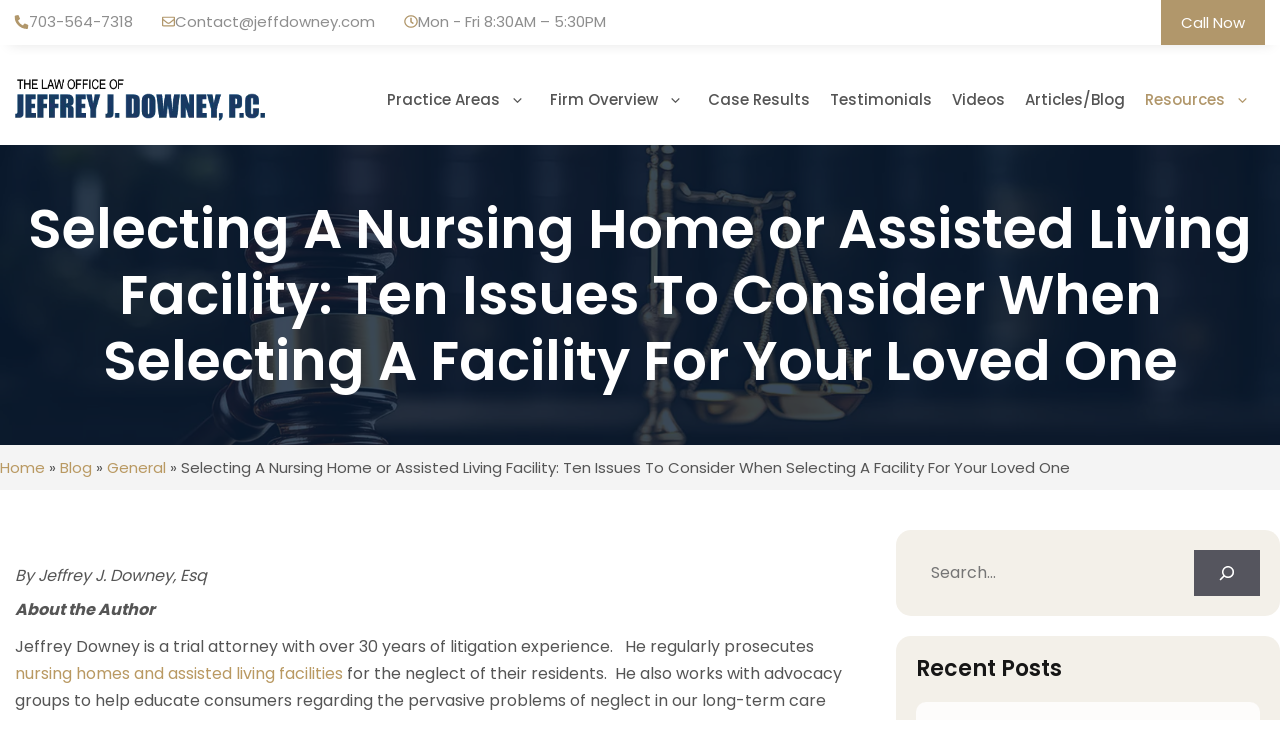

--- FILE ---
content_type: text/html; charset=UTF-8
request_url: https://www.jeffdowney.com/selecting-a-nursing-home-or-assisted-living-facility-ten-issues-to-consider-when-selecting-a-facility-for-your-loved-one/
body_size: 23977
content:
<!DOCTYPE html>
<html lang="en-US" prefix="og: https://ogp.me/ns#">
<head>
	<meta charset="UTF-8">
	<meta name="viewport" content="width=device-width, initial-scale=1">
<!-- Search Engine Optimization by Rank Math PRO - https://rankmath.com/ -->
<title>Ten Issues To Consider When Selecting A Facility For Your Loved One</title>
<meta name="description" content="By Jeffrey J. Downey, Esq"/>
<meta name="robots" content="follow, index, max-snippet:-1, max-video-preview:-1, max-image-preview:large"/>
<link rel="canonical" href="https://www.jeffdowney.com/selecting-a-nursing-home-or-assisted-living-facility-ten-issues-to-consider-when-selecting-a-facility-for-your-loved-one/" />
<meta property="og:locale" content="en_US" />
<meta property="og:type" content="article" />
<meta property="og:title" content="Ten Issues To Consider When Selecting A Facility For Your Loved One" />
<meta property="og:description" content="By Jeffrey J. Downey, Esq" />
<meta property="og:url" content="https://www.jeffdowney.com/selecting-a-nursing-home-or-assisted-living-facility-ten-issues-to-consider-when-selecting-a-facility-for-your-loved-one/" />
<meta property="og:site_name" content="Jeff Downey" />
<meta property="article:tag" content="hospic lawyer" />
<meta property="article:tag" content="hospice attorney" />
<meta property="article:tag" content="medical malpractice attorney" />
<meta property="article:tag" content="medical malpractice lawyer" />
<meta property="article:section" content="General" />
<meta property="og:updated_time" content="2024-01-15T07:31:01+00:00" />
<meta property="article:published_time" content="2022-09-29T11:27:31+00:00" />
<meta property="article:modified_time" content="2024-01-15T07:31:01+00:00" />
<meta name="twitter:card" content="summary_large_image" />
<meta name="twitter:title" content="Ten Issues To Consider When Selecting A Facility For Your Loved One" />
<meta name="twitter:description" content="By Jeffrey J. Downey, Esq" />
<meta name="twitter:label1" content="Written by" />
<meta name="twitter:data1" content="Jeff Downey" />
<meta name="twitter:label2" content="Time to read" />
<meta name="twitter:data2" content="13 minutes" />
<script type="application/ld+json" class="rank-math-schema-pro">{"@context":"https://schema.org","@graph":[{"@type":"Organization","@id":"https://www.jeffdowney.com/#organization","name":"Jeff Downey","logo":{"@type":"ImageObject","@id":"https://www.jeffdowney.com/#logo","url":"https://www.jeffdowney.com/wp-content/uploads/2023/12/jeffrey-logo-150x63.png","contentUrl":"https://www.jeffdowney.com/wp-content/uploads/2023/12/jeffrey-logo-150x63.png","caption":"Jeff Downey","inLanguage":"en-US"}},{"@type":"WebSite","@id":"https://www.jeffdowney.com/#website","url":"https://www.jeffdowney.com","name":"Jeff Downey","publisher":{"@id":"https://www.jeffdowney.com/#organization"},"inLanguage":"en-US"},{"@type":"BreadcrumbList","@id":"https://www.jeffdowney.com/selecting-a-nursing-home-or-assisted-living-facility-ten-issues-to-consider-when-selecting-a-facility-for-your-loved-one/#breadcrumb","itemListElement":[{"@type":"ListItem","position":"1","item":{"@id":"https://www.jeffdowney.com/","name":"Home"}},{"@type":"ListItem","position":"2","item":{"@id":"https://www.jeffdowney.com/blog/","name":"Blog"}},{"@type":"ListItem","position":"3","item":{"@id":"https://www.jeffdowney.com/category/general/","name":"General"}},{"@type":"ListItem","position":"4","item":{"@id":"https://www.jeffdowney.com/selecting-a-nursing-home-or-assisted-living-facility-ten-issues-to-consider-when-selecting-a-facility-for-your-loved-one/","name":"Selecting A Nursing Home or Assisted Living Facility: Ten Issues To Consider When Selecting A Facility For Your Loved One"}}]},{"@type":"WebPage","@id":"https://www.jeffdowney.com/selecting-a-nursing-home-or-assisted-living-facility-ten-issues-to-consider-when-selecting-a-facility-for-your-loved-one/#webpage","url":"https://www.jeffdowney.com/selecting-a-nursing-home-or-assisted-living-facility-ten-issues-to-consider-when-selecting-a-facility-for-your-loved-one/","name":"Ten Issues To Consider When Selecting A Facility For Your Loved One","datePublished":"2022-09-29T11:27:31+00:00","dateModified":"2024-01-15T07:31:01+00:00","isPartOf":{"@id":"https://www.jeffdowney.com/#website"},"inLanguage":"en-US","breadcrumb":{"@id":"https://www.jeffdowney.com/selecting-a-nursing-home-or-assisted-living-facility-ten-issues-to-consider-when-selecting-a-facility-for-your-loved-one/#breadcrumb"}},{"@type":"Person","@id":"https://www.jeffdowney.com/author/kelly/","name":"Jeff Downey","url":"https://www.jeffdowney.com/author/kelly/","image":{"@type":"ImageObject","@id":"https://secure.gravatar.com/avatar/8b888d99a5e700851b59fe1e05d65172?s=96&amp;d=mm&amp;r=g","url":"https://secure.gravatar.com/avatar/8b888d99a5e700851b59fe1e05d65172?s=96&amp;d=mm&amp;r=g","caption":"Jeff Downey","inLanguage":"en-US"},"worksFor":{"@id":"https://www.jeffdowney.com/#organization"}},{"@type":"BlogPosting","headline":"Ten Issues To Consider When Selecting A Facility For Your Loved One","datePublished":"2022-09-29T11:27:31+00:00","dateModified":"2024-01-15T07:31:01+00:00","articleSection":"General","author":{"@id":"https://www.jeffdowney.com/author/kelly/","name":"Jeff Downey"},"publisher":{"@id":"https://www.jeffdowney.com/#organization"},"description":"By Jeffrey J. Downey, Esq","name":"Ten Issues To Consider When Selecting A Facility For Your Loved One","@id":"https://www.jeffdowney.com/selecting-a-nursing-home-or-assisted-living-facility-ten-issues-to-consider-when-selecting-a-facility-for-your-loved-one/#richSnippet","isPartOf":{"@id":"https://www.jeffdowney.com/selecting-a-nursing-home-or-assisted-living-facility-ten-issues-to-consider-when-selecting-a-facility-for-your-loved-one/#webpage"},"inLanguage":"en-US","mainEntityOfPage":{"@id":"https://www.jeffdowney.com/selecting-a-nursing-home-or-assisted-living-facility-ten-issues-to-consider-when-selecting-a-facility-for-your-loved-one/#webpage"}}]}</script>
<!-- /Rank Math WordPress SEO plugin -->

<link rel="alternate" type="application/rss+xml" title="Jeff Downey &raquo; Feed" href="https://www.jeffdowney.com/feed/" />
<link rel="preload" href="/wp-content/uploads/yabe-webfont/fonts/google-fonts-poppins-v20-latin-200-normal-1703164020.woff2" as="font" type="font/woff2" crossorigin>
<link rel="preload" href="/wp-content/uploads/yabe-webfont/fonts/google-fonts-poppins-v20-latin-300-normal-1703164020.woff2" as="font" type="font/woff2" crossorigin>
<link rel="preload" href="/wp-content/uploads/yabe-webfont/fonts/google-fonts-poppins-v20-latin-400-normal-1703164021.woff2" as="font" type="font/woff2" crossorigin>
<link rel="preload" href="/wp-content/uploads/yabe-webfont/fonts/google-fonts-poppins-v20-latin-500-normal-1703164021.woff2" as="font" type="font/woff2" crossorigin>
<link rel="preload" href="/wp-content/uploads/yabe-webfont/fonts/google-fonts-poppins-v20-latin-600-normal-1703164021.woff2" as="font" type="font/woff2" crossorigin>
<link rel="preload" href="/wp-content/uploads/yabe-webfont/fonts/google-fonts-poppins-v20-latin-700-normal-1703164021.woff2" as="font" type="font/woff2" crossorigin>
<link rel="preload" href="/wp-content/uploads/yabe-webfont/fonts/google-fonts-poppins-v20-latin-800-normal-1703164021.woff2" as="font" type="font/woff2" crossorigin>
<link rel="preload" href="/wp-content/uploads/yabe-webfont/fonts/google-fonts-poppins-v20-latin-900-normal-1703164022.woff2" as="font" type="font/woff2" crossorigin>
<link rel='stylesheet' id='yabe_webfont-cache-css' href='https://www.jeffdowney.com/wp-content/uploads/yabe-webfont/cache/fonts.css?ver=1706867407' media='all' />
<link rel='stylesheet' id='wp-block-library-css' href='https://www.jeffdowney.com/wp-includes/css/dist/block-library/style.min.css?ver=6.4.7' media='all' />
<style id='rank-math-toc-block-style-inline-css'>
.wp-block-rank-math-toc-block nav ol{counter-reset:item}.wp-block-rank-math-toc-block nav ol li{display:block}.wp-block-rank-math-toc-block nav ol li:before{content:counters(item, ".") " ";counter-increment:item}

</style>
<style id='classic-theme-styles-inline-css'>
/*! This file is auto-generated */
.wp-block-button__link{color:#fff;background-color:#32373c;border-radius:9999px;box-shadow:none;text-decoration:none;padding:calc(.667em + 2px) calc(1.333em + 2px);font-size:1.125em}.wp-block-file__button{background:#32373c;color:#fff;text-decoration:none}
</style>
<style id='global-styles-inline-css'>
body{--wp--preset--color--black: #000000;--wp--preset--color--cyan-bluish-gray: #abb8c3;--wp--preset--color--white: #ffffff;--wp--preset--color--pale-pink: #f78da7;--wp--preset--color--vivid-red: #cf2e2e;--wp--preset--color--luminous-vivid-orange: #ff6900;--wp--preset--color--luminous-vivid-amber: #fcb900;--wp--preset--color--light-green-cyan: #7bdcb5;--wp--preset--color--vivid-green-cyan: #00d084;--wp--preset--color--pale-cyan-blue: #8ed1fc;--wp--preset--color--vivid-cyan-blue: #0693e3;--wp--preset--color--vivid-purple: #9b51e0;--wp--preset--color--contrast: var(--contrast);--wp--preset--color--contrast-2: var(--contrast-2);--wp--preset--color--contrast-3: var(--contrast-3);--wp--preset--color--base: var(--base);--wp--preset--color--base-2: var(--base-2);--wp--preset--color--base-3: var(--base-3);--wp--preset--gradient--vivid-cyan-blue-to-vivid-purple: linear-gradient(135deg,rgba(6,147,227,1) 0%,rgb(155,81,224) 100%);--wp--preset--gradient--light-green-cyan-to-vivid-green-cyan: linear-gradient(135deg,rgb(122,220,180) 0%,rgb(0,208,130) 100%);--wp--preset--gradient--luminous-vivid-amber-to-luminous-vivid-orange: linear-gradient(135deg,rgba(252,185,0,1) 0%,rgba(255,105,0,1) 100%);--wp--preset--gradient--luminous-vivid-orange-to-vivid-red: linear-gradient(135deg,rgba(255,105,0,1) 0%,rgb(207,46,46) 100%);--wp--preset--gradient--very-light-gray-to-cyan-bluish-gray: linear-gradient(135deg,rgb(238,238,238) 0%,rgb(169,184,195) 100%);--wp--preset--gradient--cool-to-warm-spectrum: linear-gradient(135deg,rgb(74,234,220) 0%,rgb(151,120,209) 20%,rgb(207,42,186) 40%,rgb(238,44,130) 60%,rgb(251,105,98) 80%,rgb(254,248,76) 100%);--wp--preset--gradient--blush-light-purple: linear-gradient(135deg,rgb(255,206,236) 0%,rgb(152,150,240) 100%);--wp--preset--gradient--blush-bordeaux: linear-gradient(135deg,rgb(254,205,165) 0%,rgb(254,45,45) 50%,rgb(107,0,62) 100%);--wp--preset--gradient--luminous-dusk: linear-gradient(135deg,rgb(255,203,112) 0%,rgb(199,81,192) 50%,rgb(65,88,208) 100%);--wp--preset--gradient--pale-ocean: linear-gradient(135deg,rgb(255,245,203) 0%,rgb(182,227,212) 50%,rgb(51,167,181) 100%);--wp--preset--gradient--electric-grass: linear-gradient(135deg,rgb(202,248,128) 0%,rgb(113,206,126) 100%);--wp--preset--gradient--midnight: linear-gradient(135deg,rgb(2,3,129) 0%,rgb(40,116,252) 100%);--wp--preset--font-size--small: 13px;--wp--preset--font-size--medium: 20px;--wp--preset--font-size--large: 36px;--wp--preset--font-size--x-large: 42px;--wp--preset--font-family--poppins: var(--ywf--family-poppins);--wp--preset--spacing--20: 0.44rem;--wp--preset--spacing--30: 0.67rem;--wp--preset--spacing--40: 1rem;--wp--preset--spacing--50: 1.5rem;--wp--preset--spacing--60: 2.25rem;--wp--preset--spacing--70: 3.38rem;--wp--preset--spacing--80: 5.06rem;--wp--preset--shadow--natural: 6px 6px 9px rgba(0, 0, 0, 0.2);--wp--preset--shadow--deep: 12px 12px 50px rgba(0, 0, 0, 0.4);--wp--preset--shadow--sharp: 6px 6px 0px rgba(0, 0, 0, 0.2);--wp--preset--shadow--outlined: 6px 6px 0px -3px rgba(255, 255, 255, 1), 6px 6px rgba(0, 0, 0, 1);--wp--preset--shadow--crisp: 6px 6px 0px rgba(0, 0, 0, 1);}:where(.is-layout-flex){gap: 0.5em;}:where(.is-layout-grid){gap: 0.5em;}body .is-layout-flow > .alignleft{float: left;margin-inline-start: 0;margin-inline-end: 2em;}body .is-layout-flow > .alignright{float: right;margin-inline-start: 2em;margin-inline-end: 0;}body .is-layout-flow > .aligncenter{margin-left: auto !important;margin-right: auto !important;}body .is-layout-constrained > .alignleft{float: left;margin-inline-start: 0;margin-inline-end: 2em;}body .is-layout-constrained > .alignright{float: right;margin-inline-start: 2em;margin-inline-end: 0;}body .is-layout-constrained > .aligncenter{margin-left: auto !important;margin-right: auto !important;}body .is-layout-constrained > :where(:not(.alignleft):not(.alignright):not(.alignfull)){max-width: var(--wp--style--global--content-size);margin-left: auto !important;margin-right: auto !important;}body .is-layout-constrained > .alignwide{max-width: var(--wp--style--global--wide-size);}body .is-layout-flex{display: flex;}body .is-layout-flex{flex-wrap: wrap;align-items: center;}body .is-layout-flex > *{margin: 0;}body .is-layout-grid{display: grid;}body .is-layout-grid > *{margin: 0;}:where(.wp-block-columns.is-layout-flex){gap: 2em;}:where(.wp-block-columns.is-layout-grid){gap: 2em;}:where(.wp-block-post-template.is-layout-flex){gap: 1.25em;}:where(.wp-block-post-template.is-layout-grid){gap: 1.25em;}.has-black-color{color: var(--wp--preset--color--black) !important;}.has-cyan-bluish-gray-color{color: var(--wp--preset--color--cyan-bluish-gray) !important;}.has-white-color{color: var(--wp--preset--color--white) !important;}.has-pale-pink-color{color: var(--wp--preset--color--pale-pink) !important;}.has-vivid-red-color{color: var(--wp--preset--color--vivid-red) !important;}.has-luminous-vivid-orange-color{color: var(--wp--preset--color--luminous-vivid-orange) !important;}.has-luminous-vivid-amber-color{color: var(--wp--preset--color--luminous-vivid-amber) !important;}.has-light-green-cyan-color{color: var(--wp--preset--color--light-green-cyan) !important;}.has-vivid-green-cyan-color{color: var(--wp--preset--color--vivid-green-cyan) !important;}.has-pale-cyan-blue-color{color: var(--wp--preset--color--pale-cyan-blue) !important;}.has-vivid-cyan-blue-color{color: var(--wp--preset--color--vivid-cyan-blue) !important;}.has-vivid-purple-color{color: var(--wp--preset--color--vivid-purple) !important;}.has-black-background-color{background-color: var(--wp--preset--color--black) !important;}.has-cyan-bluish-gray-background-color{background-color: var(--wp--preset--color--cyan-bluish-gray) !important;}.has-white-background-color{background-color: var(--wp--preset--color--white) !important;}.has-pale-pink-background-color{background-color: var(--wp--preset--color--pale-pink) !important;}.has-vivid-red-background-color{background-color: var(--wp--preset--color--vivid-red) !important;}.has-luminous-vivid-orange-background-color{background-color: var(--wp--preset--color--luminous-vivid-orange) !important;}.has-luminous-vivid-amber-background-color{background-color: var(--wp--preset--color--luminous-vivid-amber) !important;}.has-light-green-cyan-background-color{background-color: var(--wp--preset--color--light-green-cyan) !important;}.has-vivid-green-cyan-background-color{background-color: var(--wp--preset--color--vivid-green-cyan) !important;}.has-pale-cyan-blue-background-color{background-color: var(--wp--preset--color--pale-cyan-blue) !important;}.has-vivid-cyan-blue-background-color{background-color: var(--wp--preset--color--vivid-cyan-blue) !important;}.has-vivid-purple-background-color{background-color: var(--wp--preset--color--vivid-purple) !important;}.has-black-border-color{border-color: var(--wp--preset--color--black) !important;}.has-cyan-bluish-gray-border-color{border-color: var(--wp--preset--color--cyan-bluish-gray) !important;}.has-white-border-color{border-color: var(--wp--preset--color--white) !important;}.has-pale-pink-border-color{border-color: var(--wp--preset--color--pale-pink) !important;}.has-vivid-red-border-color{border-color: var(--wp--preset--color--vivid-red) !important;}.has-luminous-vivid-orange-border-color{border-color: var(--wp--preset--color--luminous-vivid-orange) !important;}.has-luminous-vivid-amber-border-color{border-color: var(--wp--preset--color--luminous-vivid-amber) !important;}.has-light-green-cyan-border-color{border-color: var(--wp--preset--color--light-green-cyan) !important;}.has-vivid-green-cyan-border-color{border-color: var(--wp--preset--color--vivid-green-cyan) !important;}.has-pale-cyan-blue-border-color{border-color: var(--wp--preset--color--pale-cyan-blue) !important;}.has-vivid-cyan-blue-border-color{border-color: var(--wp--preset--color--vivid-cyan-blue) !important;}.has-vivid-purple-border-color{border-color: var(--wp--preset--color--vivid-purple) !important;}.has-vivid-cyan-blue-to-vivid-purple-gradient-background{background: var(--wp--preset--gradient--vivid-cyan-blue-to-vivid-purple) !important;}.has-light-green-cyan-to-vivid-green-cyan-gradient-background{background: var(--wp--preset--gradient--light-green-cyan-to-vivid-green-cyan) !important;}.has-luminous-vivid-amber-to-luminous-vivid-orange-gradient-background{background: var(--wp--preset--gradient--luminous-vivid-amber-to-luminous-vivid-orange) !important;}.has-luminous-vivid-orange-to-vivid-red-gradient-background{background: var(--wp--preset--gradient--luminous-vivid-orange-to-vivid-red) !important;}.has-very-light-gray-to-cyan-bluish-gray-gradient-background{background: var(--wp--preset--gradient--very-light-gray-to-cyan-bluish-gray) !important;}.has-cool-to-warm-spectrum-gradient-background{background: var(--wp--preset--gradient--cool-to-warm-spectrum) !important;}.has-blush-light-purple-gradient-background{background: var(--wp--preset--gradient--blush-light-purple) !important;}.has-blush-bordeaux-gradient-background{background: var(--wp--preset--gradient--blush-bordeaux) !important;}.has-luminous-dusk-gradient-background{background: var(--wp--preset--gradient--luminous-dusk) !important;}.has-pale-ocean-gradient-background{background: var(--wp--preset--gradient--pale-ocean) !important;}.has-electric-grass-gradient-background{background: var(--wp--preset--gradient--electric-grass) !important;}.has-midnight-gradient-background{background: var(--wp--preset--gradient--midnight) !important;}.has-small-font-size{font-size: var(--wp--preset--font-size--small) !important;}.has-medium-font-size{font-size: var(--wp--preset--font-size--medium) !important;}.has-large-font-size{font-size: var(--wp--preset--font-size--large) !important;}.has-x-large-font-size{font-size: var(--wp--preset--font-size--x-large) !important;}
.wp-block-navigation a:where(:not(.wp-element-button)){color: inherit;}
:where(.wp-block-post-template.is-layout-flex){gap: 1.25em;}:where(.wp-block-post-template.is-layout-grid){gap: 1.25em;}
:where(.wp-block-columns.is-layout-flex){gap: 2em;}:where(.wp-block-columns.is-layout-grid){gap: 2em;}
.wp-block-pullquote{font-size: 1.5em;line-height: 1.6;}
</style>
<link rel='stylesheet' id='pb-accordion-blocks-style-css' href='https://www.jeffdowney.com/wp-content/plugins/accordion-blocks/build/index.css?ver=1.5.0' media='all' />
<link rel='stylesheet' id='post-comment-validation-css' href='https://www.jeffdowney.com/wp-content/plugins/post-comment-validation/public/css/post-comment-validation-public.css?ver=1.0.0' media='all' />
<link rel='stylesheet' id='generate-widget-areas-css' href='https://www.jeffdowney.com/wp-content/themes/jeffdowney/assets/css/components/widget-areas.min.css?ver=3.3.1' media='all' />
<link rel='stylesheet' id='generate-style-css' href='https://www.jeffdowney.com/wp-content/themes/jeffdowney/assets/css/main.min.css?ver=3.3.1' media='all' />
<style id='generate-style-inline-css'>
body{background-color:#ffffff;color:var(--contrast);}a{color:var(--base);}a:hover, a:focus{text-decoration:underline;}.entry-title a, .site-branding a, a.button, .wp-block-button__link, .main-navigation a{text-decoration:none;}a:hover, a:focus, a:active{color:var(--contrast);}.grid-container{max-width:1300px;}.wp-block-group__inner-container{max-width:1300px;margin-left:auto;margin-right:auto;}.site-header .header-image{width:275px;}.generate-back-to-top{font-size:20px;border-radius:3px;position:fixed;bottom:30px;right:30px;line-height:40px;width:40px;text-align:center;z-index:10;transition:opacity 300ms ease-in-out;opacity:0.1;transform:translateY(1000px);}.generate-back-to-top__show{opacity:1;transform:translateY(0);}:root{--contrast:#555555;--contrast-2:#0a1d35;--contrast-3:#b1976b;--base:#b99962;--base-2:#161616;--base-3:#ffffff;}:root .has-contrast-color{color:var(--contrast);}:root .has-contrast-background-color{background-color:var(--contrast);}:root .has-contrast-2-color{color:var(--contrast-2);}:root .has-contrast-2-background-color{background-color:var(--contrast-2);}:root .has-contrast-3-color{color:var(--contrast-3);}:root .has-contrast-3-background-color{background-color:var(--contrast-3);}:root .has-base-color{color:var(--base);}:root .has-base-background-color{background-color:var(--base);}:root .has-base-2-color{color:var(--base-2);}:root .has-base-2-background-color{background-color:var(--base-2);}:root .has-base-3-color{color:var(--base-3);}:root .has-base-3-background-color{background-color:var(--base-3);}body, button, input, select, textarea{font-family:Poppins;font-size:16px;}body{line-height:1.8;}p{margin-bottom:1.5em;}h2{font-weight:600;font-size:36px;}@media (max-width: 1024px){h2{font-size:30px;}}@media (max-width:768px){h2{font-size:26px;}}.main-navigation a, .main-navigation .menu-toggle, .main-navigation .menu-bar-items{font-weight:500;}h3{font-weight:600;font-size:25px;}@media (max-width: 1024px){h3{font-size:22px;}}@media (max-width:768px){h3{font-size:20px;}}.top-bar{background-color:#636363;color:#ffffff;}.top-bar a{color:#ffffff;}.top-bar a:hover{color:#303030;}.site-header{background-color:var(--base-3);}.main-title a,.main-title a:hover{color:var(--contrast);}.site-description{color:var(--contrast-2);}.mobile-menu-control-wrapper .menu-toggle,.mobile-menu-control-wrapper .menu-toggle:hover,.mobile-menu-control-wrapper .menu-toggle:focus,.has-inline-mobile-toggle #site-navigation.toggled{background-color:rgba(0, 0, 0, 0.02);}.main-navigation,.main-navigation ul ul{background-color:var(--base-3);}.main-navigation .main-nav ul li a, .main-navigation .menu-toggle, .main-navigation .menu-bar-items{color:var(--contrast);}.main-navigation .main-nav ul li:not([class*="current-menu-"]):hover > a, .main-navigation .main-nav ul li:not([class*="current-menu-"]):focus > a, .main-navigation .main-nav ul li.sfHover:not([class*="current-menu-"]) > a, .main-navigation .menu-bar-item:hover > a, .main-navigation .menu-bar-item.sfHover > a{color:#ffffff;background-color:var(--contrast-3);}button.menu-toggle:hover,button.menu-toggle:focus{color:var(--contrast);}.main-navigation .main-nav ul li[class*="current-menu-"] > a{color:var(--contrast-3);}.navigation-search input[type="search"],.navigation-search input[type="search"]:active, .navigation-search input[type="search"]:focus, .main-navigation .main-nav ul li.search-item.active > a, .main-navigation .menu-bar-items .search-item.active > a{color:#ffffff;background-color:var(--contrast-3);}.main-navigation ul ul{background-color:var(--contrast-3);}.main-navigation .main-nav ul ul li a{color:var(--base-3);}.main-navigation .main-nav ul ul li:not([class*="current-menu-"]):hover > a,.main-navigation .main-nav ul ul li:not([class*="current-menu-"]):focus > a, .main-navigation .main-nav ul ul li.sfHover:not([class*="current-menu-"]) > a{color:#ffffff;background-color:var(--contrast-2);}.main-navigation .main-nav ul ul li[class*="current-menu-"] > a{color:#ffffff;background-color:var(--contrast-2);}.entry-title a{color:var(--base-2);}.entry-title a:hover{color:var(--contrast-2);}.entry-meta{color:var(--contrast-2);}h2{color:var(--base-2);}h3{color:var(--base-2);}.sidebar .widget{color:#555555;background-color:#f3f0e9;}.sidebar .widget a{color:#555555;}.footer-widgets{color:#d3d3d3;background-color:var(--contrast-2);}.site-info{background-color:var(--base-3);}input[type="text"],input[type="email"],input[type="url"],input[type="password"],input[type="search"],input[type="tel"],input[type="number"],textarea,select{color:var(--contrast);background-color:var(--base-2);border-color:var(--base);}input[type="text"]:focus,input[type="email"]:focus,input[type="url"]:focus,input[type="password"]:focus,input[type="search"]:focus,input[type="tel"]:focus,input[type="number"]:focus,textarea:focus,select:focus{color:var(--contrast);background-color:var(--base-2);border-color:var(--contrast-3);}button,html input[type="button"],input[type="reset"],input[type="submit"],a.button,a.wp-block-button__link:not(.has-background){color:#ffffff;background-color:#55555e;}button:hover,html input[type="button"]:hover,input[type="reset"]:hover,input[type="submit"]:hover,a.button:hover,button:focus,html input[type="button"]:focus,input[type="reset"]:focus,input[type="submit"]:focus,a.button:focus,a.wp-block-button__link:not(.has-background):active,a.wp-block-button__link:not(.has-background):focus,a.wp-block-button__link:not(.has-background):hover{color:#ffffff;background-color:#3f4047;}a.generate-back-to-top{background-color:rgba( 0,0,0,0.4 );color:#ffffff;}a.generate-back-to-top:hover,a.generate-back-to-top:focus{background-color:rgba( 0,0,0,0.6 );color:#ffffff;}:root{--gp-search-modal-bg-color:var(--base-3);--gp-search-modal-text-color:var(--contrast);--gp-search-modal-overlay-bg-color:rgba(0,0,0,0.2);}@media (max-width: 1024px){.main-navigation .menu-bar-item:hover > a, .main-navigation .menu-bar-item.sfHover > a{background:none;color:var(--contrast);}}.inside-header{padding:20px 0px 20px 0px;}.nav-below-header .main-navigation .inside-navigation.grid-container, .nav-above-header .main-navigation .inside-navigation.grid-container{padding:0px 15px 0px 15px;}.separate-containers .inside-article, .separate-containers .comments-area, .separate-containers .page-header, .separate-containers .paging-navigation, .one-container .site-content, .inside-page-header{padding:20px 15px 20px 15px;}.site-main .wp-block-group__inner-container{padding:20px 15px 20px 15px;}.separate-containers .paging-navigation{padding-top:20px;padding-bottom:20px;}.entry-content .alignwide, body:not(.no-sidebar) .entry-content .alignfull{margin-left:-15px;width:calc(100% + 30px);max-width:calc(100% + 30px);}.one-container.right-sidebar .site-main,.one-container.both-right .site-main{margin-right:15px;}.one-container.left-sidebar .site-main,.one-container.both-left .site-main{margin-left:15px;}.one-container.both-sidebars .site-main{margin:0px 15px 0px 15px;}.one-container.archive .post:not(:last-child):not(.is-loop-template-item), .one-container.blog .post:not(:last-child):not(.is-loop-template-item){padding-bottom:20px;}.main-navigation .main-nav ul li a,.menu-toggle,.main-navigation .menu-bar-item > a{padding-left:15px;padding-right:15px;line-height:50px;}.main-navigation .main-nav ul ul li a{padding:10px 15px 10px 15px;}.main-navigation ul ul{width:330px;}.navigation-search input[type="search"]{height:50px;}.rtl .menu-item-has-children .dropdown-menu-toggle{padding-left:15px;}.menu-item-has-children .dropdown-menu-toggle{padding-right:15px;}.rtl .main-navigation .main-nav ul li.menu-item-has-children > a{padding-right:15px;}.widget-area .widget{padding:20px;}.footer-widgets-container{padding:60px 0px 60px 0px;}.inside-site-info{padding:10px 40px 10px 40px;}@media (max-width:768px){.separate-containers .inside-article, .separate-containers .comments-area, .separate-containers .page-header, .separate-containers .paging-navigation, .one-container .site-content, .inside-page-header{padding:30px 15px 30px 15px;}.site-main .wp-block-group__inner-container{padding:30px 15px 30px 15px;}.inside-top-bar{padding-right:30px;padding-left:30px;}.inside-header{padding-right:30px;padding-left:30px;}.widget-area .widget{padding-top:15px;padding-right:15px;padding-bottom:15px;padding-left:15px;}.footer-widgets-container{padding-top:30px;padding-right:15px;padding-bottom:30px;padding-left:15px;}.inside-site-info{padding-right:30px;padding-left:30px;}.entry-content .alignwide, body:not(.no-sidebar) .entry-content .alignfull{margin-left:-15px;width:calc(100% + 30px);max-width:calc(100% + 30px);}.one-container .site-main .paging-navigation{margin-bottom:20px;}}/* End cached CSS */.is-right-sidebar{width:30%;}.is-left-sidebar{width:30%;}.site-content .content-area{width:70%;}@media (max-width: 1024px){.main-navigation .menu-toggle,.sidebar-nav-mobile:not(#sticky-placeholder){display:block;}.main-navigation ul,.gen-sidebar-nav,.main-navigation:not(.slideout-navigation):not(.toggled) .main-nav > ul,.has-inline-mobile-toggle #site-navigation .inside-navigation > *:not(.navigation-search):not(.main-nav){display:none;}.nav-align-right .inside-navigation,.nav-align-center .inside-navigation{justify-content:space-between;}.has-inline-mobile-toggle .mobile-menu-control-wrapper{display:flex;flex-wrap:wrap;}.has-inline-mobile-toggle .inside-header{flex-direction:row;text-align:left;flex-wrap:wrap;}.has-inline-mobile-toggle .header-widget,.has-inline-mobile-toggle #site-navigation{flex-basis:100%;}.nav-float-left .has-inline-mobile-toggle #site-navigation{order:10;}}
.dynamic-author-image-rounded{border-radius:100%;}.dynamic-featured-image, .dynamic-author-image{vertical-align:middle;}.one-container.blog .dynamic-content-template:not(:last-child), .one-container.archive .dynamic-content-template:not(:last-child){padding-bottom:0px;}.dynamic-entry-excerpt > p:last-child{margin-bottom:0px;}
.main-navigation .main-nav ul li a,.menu-toggle,.main-navigation .menu-bar-item > a{transition: line-height 300ms ease}.main-navigation.toggled .main-nav > ul{background-color: var(--base-3)}.sticky-enabled .gen-sidebar-nav.is_stuck .main-navigation {margin-bottom: 0px;}.sticky-enabled .gen-sidebar-nav.is_stuck {z-index: 500;}.sticky-enabled .main-navigation.is_stuck {box-shadow: 0 2px 2px -2px rgba(0, 0, 0, .2);}.navigation-stick:not(.gen-sidebar-nav) {left: 0;right: 0;width: 100% !important;}@media (max-width: 1024px){#sticky-placeholder{height:0;overflow:hidden;}.has-inline-mobile-toggle #site-navigation.toggled{margin-top:0;}.has-inline-mobile-menu #site-navigation.toggled .main-nav > ul{top:1.5em;}}.nav-float-right .navigation-stick {width: 100% !important;left: 0;}.nav-float-right .navigation-stick .navigation-branding {margin-right: auto;}.main-navigation.has-sticky-branding:not(.grid-container) .inside-navigation:not(.grid-container) .navigation-branding{margin-left: 10px;}.main-navigation.navigation-stick.has-sticky-branding .inside-navigation.grid-container{padding-left:0px;padding-right:0px;}@media (max-width:768px){.main-navigation.navigation-stick.has-sticky-branding .inside-navigation.grid-container{padding-left:0;padding-right:0;}}
</style>
<link rel='stylesheet' id='generate-child-css' href='https://www.jeffdowney.com/wp-content/themes/jeffdowney_child/style.css?ver=1706853405' media='all' />
<style id='generateblocks-inline-css'>
.gb-icon svg{fill:currentColor;}.gb-highlight{background:none;color:unset;}div.gb-headline-003620d0{font-size:14px;line-height:26px;font-weight:300;padding-top:25px;padding-bottom:25px;}div.gb-headline-0fbac896{font-size:26px;font-weight:600;text-transform:uppercase;padding-bottom:20px;color:var(--contrast-3);}div.gb-headline-999989b6{font-size:26px;font-weight:600;text-transform:uppercase;padding-bottom:20px;color:var(--contrast-3);}div.gb-headline-1a21b3d9{font-size:20px;font-weight:300;padding-bottom:5px;}div.gb-headline-f12355b1{font-size:17px;line-height:35px;font-weight:300;margin-bottom:0px;}div.gb-headline-f12355b1 a{color:#d3d3d3;}p.gb-headline-ba6abfcf{display:inline-flex;align-items:center;column-gap:0.5em;font-size:15px;margin-bottom:0px;}p.gb-headline-ba6abfcf a{color:#8e8e8e;}p.gb-headline-ba6abfcf .gb-icon{line-height:0;color:var(--contrast-3);}p.gb-headline-ba6abfcf .gb-icon svg{width:0.9em;height:0.9em;}p.gb-headline-7c2e9e5a{display:inline-flex;align-items:center;column-gap:0.5em;font-size:15px;padding-right:25px;padding-left:25px;margin-bottom:0px;}p.gb-headline-7c2e9e5a a{color:#8e8e8e;}p.gb-headline-7c2e9e5a .gb-icon{line-height:0;color:var(--contrast-3);}p.gb-headline-7c2e9e5a .gb-icon svg{width:0.9em;height:0.9em;}p.gb-headline-3c57b658{display:inline-flex;align-items:center;column-gap:0.5em;font-size:15px;margin-bottom:0px;color:#8e8e8e;}p.gb-headline-3c57b658 a{color:#8e8e8e;}p.gb-headline-3c57b658 .gb-icon{line-height:0;color:var(--contrast-3);}p.gb-headline-3c57b658 .gb-icon svg{width:0.9em;height:0.9em;}h1.gb-headline-ed036937{font-size:55px;font-weight:600;text-align:center;margin-bottom:0px;color:var(--base-3);}.gb-container .wp-block-image img{vertical-align:middle;}.gb-container .gb-shape{position:absolute;overflow:hidden;pointer-events:none;line-height:0;}.gb-container .gb-shape svg{fill:currentColor;}.gb-container.gb-tabs__item:not(.gb-tabs__item-open){display:none;}.gb-container-74d1f55d{margin-bottom:10px;box-shadow: 0 9px 13px -9px rgba(0,0,0,0.1);}.gb-container-2b9132d3{max-width:1300px;margin-right:auto;margin-left:auto;}.gb-grid-wrapper > .gb-grid-column-48107678{width:70%;}.gb-container-4568f134{text-align:right;}.gb-grid-wrapper > .gb-grid-column-4568f134{width:30%;}.gb-container-7011de1d{position:relative;overflow-x:hidden;overflow-y:hidden;background-color:var(--contrast-2);}.gb-container-7011de1d:before{content:"";background-image:url(https://www.jeffdowney.com/wp-content/uploads/2023/12/slider-1.jpg);background-repeat:no-repeat;background-position:center center;background-size:cover;z-index:0;position:absolute;top:0;right:0;bottom:0;left:0;transition:inherit;pointer-events:none;opacity:0.2;}.gb-container-7011de1d.gb-has-dynamic-bg:before{background-image:var(--background-url);}.gb-container-7011de1d.gb-no-dynamic-bg:before{background-image:none;}.gb-container-99bacd3d{height:300px;max-width:1300px;display:flex;align-items:center;justify-content:center;z-index:9;position:relative;margin-right:auto;margin-left:auto;}.gb-container-1552aa53{padding-top:10px;padding-bottom:10px;background-color:#f4f4f4;}.gb-container-0bcf8714{max-width:1300px;margin-right:auto;margin-left:auto;}.gb-grid-wrapper{display:flex;flex-wrap:wrap;}.gb-grid-column{box-sizing:border-box;}.gb-grid-wrapper .wp-block-image{margin-bottom:0;}.gb-grid-wrapper-13e730ab{align-items:center;}.gb-button{text-decoration:none;}.gb-icon svg{fill:currentColor;}.gb-accordion__item:not(.gb-accordion__item-open) > .gb-button .gb-accordion__icon-open{display:none;}.gb-accordion__item.gb-accordion__item-open > .gb-button .gb-accordion__icon{display:none;}a.gb-button-493b5e93{display:inline-flex;font-size:15px;padding:10px 20px;background-color:var(--contrast-3);color:#ffffff;}a.gb-button-493b5e93:hover, a.gb-button-493b5e93:active, a.gb-button-493b5e93:focus{background-color:var(--contrast-2);color:#ffffff;}@media (max-width: 1024px) {p.gb-headline-ba6abfcf{font-size:14px;}p.gb-headline-7c2e9e5a{font-size:14px;padding-right:10px;padding-left:10px;}p.gb-headline-3c57b658{font-size:14px;}h1.gb-headline-ed036937{font-size:36px;}.gb-grid-wrapper > .gb-grid-column-48107678{width:76%;}.gb-grid-wrapper > .gb-grid-column-4568f134{width:24%;}.gb-container-99bacd3d{height:200px;}.gb-container-1552aa53{padding-right:15px;padding-left:15px;}a.gb-button-493b5e93{padding-right:10px;padding-left:10px;}}@media (max-width: 767px) {.gb-grid-wrapper > .gb-grid-column-48107678{width:100%;}.gb-container-48107678, .gb-grid-column-48107678{display:none !important;}.gb-grid-wrapper > .gb-grid-column-4568f134{width:100%;}}.gb-container-link{position:absolute;top:0;right:0;bottom:0;left:0;z-index:99;}a.gb-container{display: block;}
</style>
<link rel='stylesheet' id='generate-navigation-branding-css' href='https://www.jeffdowney.com/wp-content/plugins/gp-premium/menu-plus/functions/css/navigation-branding-flex.min.css?ver=2.1.2' media='all' />
<style id='generate-navigation-branding-inline-css'>
.main-navigation.has-branding .inside-navigation.grid-container, .main-navigation.has-branding.grid-container .inside-navigation:not(.grid-container){padding:0px 15px 0px 15px;}.main-navigation.has-branding:not(.grid-container) .inside-navigation:not(.grid-container) .navigation-branding{margin-left:10px;}.main-navigation .sticky-navigation-logo, .main-navigation.navigation-stick .site-logo:not(.mobile-header-logo){display:none;}.main-navigation.navigation-stick .sticky-navigation-logo{display:block;}.navigation-branding img, .site-logo.mobile-header-logo img{height:50px;width:auto;}.navigation-branding .main-title{line-height:50px;}@media (max-width: 1024px){.main-navigation.has-branding.nav-align-center .menu-bar-items, .main-navigation.has-sticky-branding.navigation-stick.nav-align-center .menu-bar-items{margin-left:auto;}.navigation-branding{margin-right:auto;margin-left:10px;}.navigation-branding .main-title, .mobile-header-navigation .site-logo{margin-left:10px;}.main-navigation.has-branding .inside-navigation.grid-container{padding:0px;}}
</style>
<script src="https://www.jeffdowney.com/wp-includes/js/jquery/jquery.min.js?ver=3.7.1" id="jquery-core-js"></script>
<script src="https://www.jeffdowney.com/wp-includes/js/jquery/jquery-migrate.min.js?ver=3.4.1" id="jquery-migrate-js"></script>
<script src="https://www.jeffdowney.com/wp-content/plugins/post-comment-validation/public/js/post-comment-validation-public.js?ver=1.0.0" id="post-comment-validation-js"></script>
<link rel="https://api.w.org/" href="https://www.jeffdowney.com/wp-json/" /><link rel="alternate" type="application/json" href="https://www.jeffdowney.com/wp-json/wp/v2/posts/188673" /><link rel="EditURI" type="application/rsd+xml" title="RSD" href="https://www.jeffdowney.com/xmlrpc.php?rsd" />
<link rel='shortlink' href='https://www.jeffdowney.com/?p=188673' />
<link rel="alternate" type="application/json+oembed" href="https://www.jeffdowney.com/wp-json/oembed/1.0/embed?url=https%3A%2F%2Fwww.jeffdowney.com%2Fselecting-a-nursing-home-or-assisted-living-facility-ten-issues-to-consider-when-selecting-a-facility-for-your-loved-one%2F" />
<link rel="alternate" type="text/xml+oembed" href="https://www.jeffdowney.com/wp-json/oembed/1.0/embed?url=https%3A%2F%2Fwww.jeffdowney.com%2Fselecting-a-nursing-home-or-assisted-living-facility-ten-issues-to-consider-when-selecting-a-facility-for-your-loved-one%2F&#038;format=xml" />
	<!-- Google Tag Manager -->
<script>(function(w,d,s,l,i){w[l]=w[l]||[];w[l].push({'gtm.start':
new Date().getTime(),event:'gtm.js'});var f=d.getElementsByTagName(s)[0],
j=d.createElement(s),dl=l!='dataLayer'?'&l='+l:'';j.async=true;j.src=
'https://www.googletagmanager.com/gtm.js?id='+i+dl;f.parentNode.insertBefore(j,f);
})(window,document,'script','dataLayer','GTM-PZSTQXB8');</script>
<!-- End Google Tag Manager -->
<meta name="generator" content="Powered by Slider Revolution 6.6.11 - responsive, Mobile-Friendly Slider Plugin for WordPress with comfortable drag and drop interface." />
<link rel="icon" href="https://www.jeffdowney.com/wp-content/uploads/2023/12/favicon.png" sizes="32x32" />
<link rel="icon" href="https://www.jeffdowney.com/wp-content/uploads/2023/12/favicon.png" sizes="192x192" />
<link rel="apple-touch-icon" href="https://www.jeffdowney.com/wp-content/uploads/2023/12/favicon.png" />
<meta name="msapplication-TileImage" content="https://www.jeffdowney.com/wp-content/uploads/2023/12/favicon.png" />
<script>function setREVStartSize(e){
			//window.requestAnimationFrame(function() {
				window.RSIW = window.RSIW===undefined ? window.innerWidth : window.RSIW;
				window.RSIH = window.RSIH===undefined ? window.innerHeight : window.RSIH;
				try {
					var pw = document.getElementById(e.c).parentNode.offsetWidth,
						newh;
					pw = pw===0 || isNaN(pw) || (e.l=="fullwidth" || e.layout=="fullwidth") ? window.RSIW : pw;
					e.tabw = e.tabw===undefined ? 0 : parseInt(e.tabw);
					e.thumbw = e.thumbw===undefined ? 0 : parseInt(e.thumbw);
					e.tabh = e.tabh===undefined ? 0 : parseInt(e.tabh);
					e.thumbh = e.thumbh===undefined ? 0 : parseInt(e.thumbh);
					e.tabhide = e.tabhide===undefined ? 0 : parseInt(e.tabhide);
					e.thumbhide = e.thumbhide===undefined ? 0 : parseInt(e.thumbhide);
					e.mh = e.mh===undefined || e.mh=="" || e.mh==="auto" ? 0 : parseInt(e.mh,0);
					if(e.layout==="fullscreen" || e.l==="fullscreen")
						newh = Math.max(e.mh,window.RSIH);
					else{
						e.gw = Array.isArray(e.gw) ? e.gw : [e.gw];
						for (var i in e.rl) if (e.gw[i]===undefined || e.gw[i]===0) e.gw[i] = e.gw[i-1];
						e.gh = e.el===undefined || e.el==="" || (Array.isArray(e.el) && e.el.length==0)? e.gh : e.el;
						e.gh = Array.isArray(e.gh) ? e.gh : [e.gh];
						for (var i in e.rl) if (e.gh[i]===undefined || e.gh[i]===0) e.gh[i] = e.gh[i-1];
											
						var nl = new Array(e.rl.length),
							ix = 0,
							sl;
						e.tabw = e.tabhide>=pw ? 0 : e.tabw;
						e.thumbw = e.thumbhide>=pw ? 0 : e.thumbw;
						e.tabh = e.tabhide>=pw ? 0 : e.tabh;
						e.thumbh = e.thumbhide>=pw ? 0 : e.thumbh;
						for (var i in e.rl) nl[i] = e.rl[i]<window.RSIW ? 0 : e.rl[i];
						sl = nl[0];
						for (var i in nl) if (sl>nl[i] && nl[i]>0) { sl = nl[i]; ix=i;}
						var m = pw>(e.gw[ix]+e.tabw+e.thumbw) ? 1 : (pw-(e.tabw+e.thumbw)) / (e.gw[ix]);
						newh =  (e.gh[ix] * m) + (e.tabh + e.thumbh);
					}
					var el = document.getElementById(e.c);
					if (el!==null && el) el.style.height = newh+"px";
					el = document.getElementById(e.c+"_wrapper");
					if (el!==null && el) {
						el.style.height = newh+"px";
						el.style.display = "block";
					}
				} catch(e){
					console.log("Failure at Presize of Slider:" + e)
				}
			//});
		  };</script>
		<style id="wp-custom-css">
			select {
	height: auto !important;
}		</style>
		<script type="text/javascript">
    (function(c,l,a,r,i,t,y){
        c[a]=c[a]||function(){(c[a].q=c[a].q||[]).push(arguments)};
        t=l.createElement(r);t.async=1;t.src="https://www.clarity.ms/tag/"+i;
        y=l.getElementsByTagName(r)[0];y.parentNode.insertBefore(t,y);
    })(window, document, "clarity", "script", "hsgkvxuodu");
</script>
	<!-- Google tag (gtag.js) -->
<script async src="https://www.googletagmanager.com/gtag/js?id=AW-16578271829"></script>
<script>
  window.dataLayer = window.dataLayer || [];
  function gtag(){dataLayer.push(arguments);}
  gtag('js', new Date());

  gtag('config', 'AW-16578271829');
</script>
</head>

<body class="post-template-default single single-post postid-188673 single-format-standard wp-custom-logo wp-embed-responsive post-image-above-header post-image-aligned-center sticky-menu-fade sticky-enabled both-sticky-menu right-sidebar nav-float-right separate-containers header-aligned-left dropdown-hover" itemtype="https://schema.org/Blog" itemscope>
		<!-- Google Tag Manager (noscript) -->
<noscript><iframe src="https://www.googletagmanager.com/ns.html?id=GTM-PZSTQXB8"
height="0" width="0" style="display:none;visibility:hidden"></iframe></noscript>
<!-- End Google Tag Manager (noscript) -->
<a class="screen-reader-text skip-link" href="#content" title="Skip to content">Skip to content</a><div class="gb-container gb-container-74d1f55d">
<div class="gb-container gb-container-2b9132d3">
<div class="gb-grid-wrapper gb-grid-wrapper-13e730ab">
<div class="gb-grid-column gb-grid-column-48107678"><div class="gb-container gb-container-48107678">

<p class="gb-headline gb-headline-ba6abfcf phone_rotate"><span class="gb-icon"><svg aria-hidden="true" role="img" height="1em" width="1em" viewBox="0 0 512 512" xmlns="http://www.w3.org/2000/svg"><path fill="currentColor" d="M493.4 24.6l-104-24c-11.3-2.6-22.9 3.3-27.5 13.9l-48 112c-4.2 9.8-1.4 21.3 6.9 28l60.6 49.6c-36 76.7-98.9 140.5-177.2 177.2l-49.6-60.6c-6.8-8.3-18.2-11.1-28-6.9l-112 48C3.9 366.5-2 378.1.6 389.4l24 104C27.1 504.2 36.7 512 48 512c256.1 0 464-207.5 464-464 0-11.2-7.7-20.9-18.6-23.4z"></path></svg></span><span class="gb-headline-text"><a href="tel:7035647318" data-type="tel" data-id="tel:7035647318">703-564-7318</a></span></p>



<p class="gb-headline gb-headline-7c2e9e5a"><span class="gb-icon"><svg aria-hidden="true" role="img" height="1em" width="1em" viewBox="0 0 512 512" xmlns="http://www.w3.org/2000/svg"><path fill="currentColor" d="M464 64H48C21.49 64 0 85.49 0 112v288c0 26.51 21.49 48 48 48h416c26.51 0 48-21.49 48-48V112c0-26.51-21.49-48-48-48zm0 48v40.805c-22.422 18.259-58.168 46.651-134.587 106.49-16.841 13.247-50.201 45.072-73.413 44.701-23.208.375-56.579-31.459-73.413-44.701C106.18 199.465 70.425 171.067 48 152.805V112h416zM48 400V214.398c22.914 18.251 55.409 43.862 104.938 82.646 21.857 17.205 60.134 55.186 103.062 54.955 42.717.231 80.509-37.199 103.053-54.947 49.528-38.783 82.032-64.401 104.947-82.653V400H48z"></path></svg></span><span class="gb-headline-text"><a href="mailto:Contact@jeffdowney.com" data-type="mailto" data-id="mailto:Contact@jeffdowney.com">Contact@jeffdowney.com</a></span></p>



<p class="gb-headline gb-headline-3c57b658"><span class="gb-icon"><svg aria-hidden="true" role="img" height="1em" width="1em" viewBox="0 0 512 512" xmlns="http://www.w3.org/2000/svg"><path fill="currentColor" d="M256 8C119 8 8 119 8 256s111 248 248 248 248-111 248-248S393 8 256 8zm0 448c-110.5 0-200-89.5-200-200S145.5 56 256 56s200 89.5 200 200-89.5 200-200 200zm61.8-104.4l-84.9-61.7c-3.1-2.3-4.9-5.9-4.9-9.7V116c0-6.6 5.4-12 12-12h32c6.6 0 12 5.4 12 12v141.7l66.8 48.6c5.4 3.9 6.5 11.4 2.6 16.8L334.6 349c-3.9 5.3-11.4 6.5-16.8 2.6z"></path></svg></span><span class="gb-headline-text">Mon - Fri 8:30AM – 5:30PM</span></p>

</div></div>

<div class="gb-grid-column gb-grid-column-4568f134"><div class="gb-container gb-container-4568f134">

<a class="gb-button gb-button-493b5e93 gb-button-text" href="https://www.jeffdowney.com/contact/">Call Now</a>

</div></div>
</div>
</div>
</div>		<header class="site-header has-inline-mobile-toggle" id="masthead" aria-label="Site"  itemtype="https://schema.org/WPHeader" itemscope>
			<div class="inside-header grid-container">
				<div class="site-logo">
					<a href="https://www.jeffdowney.com/" rel="home">
						<img  class="header-image is-logo-image" alt="Jeff Downey" src="https://www.jeffdowney.com/wp-content/uploads/2023/12/jeffrey-logo.png" width="384" height="63" />
					</a>
				</div>	<nav class="main-navigation mobile-menu-control-wrapper" id="mobile-menu-control-wrapper" aria-label="Mobile Toggle">
		<div class="menu-bar-items"></div>		<button data-nav="site-navigation" class="menu-toggle" aria-controls="primary-menu" aria-expanded="false">
			<span class="gp-icon icon-menu-bars"><svg viewBox="0 0 512 512" aria-hidden="true" xmlns="http://www.w3.org/2000/svg" width="1em" height="1em"><path d="M0 96c0-13.255 10.745-24 24-24h464c13.255 0 24 10.745 24 24s-10.745 24-24 24H24c-13.255 0-24-10.745-24-24zm0 160c0-13.255 10.745-24 24-24h464c13.255 0 24 10.745 24 24s-10.745 24-24 24H24c-13.255 0-24-10.745-24-24zm0 160c0-13.255 10.745-24 24-24h464c13.255 0 24 10.745 24 24s-10.745 24-24 24H24c-13.255 0-24-10.745-24-24z" /></svg><svg viewBox="0 0 512 512" aria-hidden="true" xmlns="http://www.w3.org/2000/svg" width="1em" height="1em"><path d="M71.029 71.029c9.373-9.372 24.569-9.372 33.942 0L256 222.059l151.029-151.03c9.373-9.372 24.569-9.372 33.942 0 9.372 9.373 9.372 24.569 0 33.942L289.941 256l151.03 151.029c9.372 9.373 9.372 24.569 0 33.942-9.373 9.372-24.569 9.372-33.942 0L256 289.941l-151.029 151.03c-9.373 9.372-24.569 9.372-33.942 0-9.372-9.373-9.372-24.569 0-33.942L222.059 256 71.029 104.971c-9.372-9.373-9.372-24.569 0-33.942z" /></svg></span><span class="screen-reader-text">Menu</span>		</button>
	</nav>
			<nav class="has-sticky-branding main-navigation has-menu-bar-items sub-menu-right" id="site-navigation" aria-label="Primary"  itemtype="https://schema.org/SiteNavigationElement" itemscope>
			<div class="inside-navigation grid-container">
				<div class="navigation-branding"><div class="sticky-navigation-logo">
					<a href="https://www.jeffdowney.com/" title="Jeff Downey" rel="home">
						<img src="https://www.jeffdowney.com/wp-content/uploads/2023/12/jeffrey-logo.png" class="is-logo-image" alt="Jeff Downey" width="384" height="63" />
					</a>
				</div></div>				<button class="menu-toggle" aria-controls="primary-menu" aria-expanded="false">
					<span class="gp-icon icon-menu-bars"><svg viewBox="0 0 512 512" aria-hidden="true" xmlns="http://www.w3.org/2000/svg" width="1em" height="1em"><path d="M0 96c0-13.255 10.745-24 24-24h464c13.255 0 24 10.745 24 24s-10.745 24-24 24H24c-13.255 0-24-10.745-24-24zm0 160c0-13.255 10.745-24 24-24h464c13.255 0 24 10.745 24 24s-10.745 24-24 24H24c-13.255 0-24-10.745-24-24zm0 160c0-13.255 10.745-24 24-24h464c13.255 0 24 10.745 24 24s-10.745 24-24 24H24c-13.255 0-24-10.745-24-24z" /></svg><svg viewBox="0 0 512 512" aria-hidden="true" xmlns="http://www.w3.org/2000/svg" width="1em" height="1em"><path d="M71.029 71.029c9.373-9.372 24.569-9.372 33.942 0L256 222.059l151.029-151.03c9.373-9.372 24.569-9.372 33.942 0 9.372 9.373 9.372 24.569 0 33.942L289.941 256l151.03 151.029c9.372 9.373 9.372 24.569 0 33.942-9.373 9.372-24.569 9.372-33.942 0L256 289.941l-151.029 151.03c-9.373 9.372-24.569 9.372-33.942 0-9.372-9.373-9.372-24.569 0-33.942L222.059 256 71.029 104.971c-9.372-9.373-9.372-24.569 0-33.942z" /></svg></span><span class="screen-reader-text">Menu</span>				</button>
				<div id="primary-menu" class="main-nav"><ul id="menu-main-menu" class=" menu sf-menu"><li id="menu-item-23" class="menu-item menu-item-type-custom menu-item-object-custom menu-item-has-children menu-item-23"><a href="#">Practice Areas<span role="presentation" class="dropdown-menu-toggle"><span class="gp-icon icon-arrow"><svg viewBox="0 0 330 512" aria-hidden="true" xmlns="http://www.w3.org/2000/svg" width="1em" height="1em"><path d="M305.913 197.085c0 2.266-1.133 4.815-2.833 6.514L171.087 335.593c-1.7 1.7-4.249 2.832-6.515 2.832s-4.815-1.133-6.515-2.832L26.064 203.599c-1.7-1.7-2.832-4.248-2.832-6.514s1.132-4.816 2.832-6.515l14.162-14.163c1.7-1.699 3.966-2.832 6.515-2.832 2.266 0 4.815 1.133 6.515 2.832l111.316 111.317 111.316-111.317c1.7-1.699 4.249-2.832 6.515-2.832s4.815 1.133 6.515 2.832l14.162 14.163c1.7 1.7 2.833 4.249 2.833 6.515z" /></svg></span></span></a>
<ul class="sub-menu">
	<li id="menu-item-540312" class="menu-item menu-item-type-post_type menu-item-object-page menu-item-has-children menu-item-540312"><a href="https://www.jeffdowney.com/mediation-and-arbitration-services/">Mediation and Arbitration Services<span role="presentation" class="dropdown-menu-toggle"><span class="gp-icon icon-arrow-right"><svg viewBox="0 0 192 512" aria-hidden="true" xmlns="http://www.w3.org/2000/svg" width="1em" height="1em" fill-rule="evenodd" clip-rule="evenodd" stroke-linejoin="round" stroke-miterlimit="1.414"><path d="M178.425 256.001c0 2.266-1.133 4.815-2.832 6.515L43.599 394.509c-1.7 1.7-4.248 2.833-6.514 2.833s-4.816-1.133-6.515-2.833l-14.163-14.162c-1.699-1.7-2.832-3.966-2.832-6.515 0-2.266 1.133-4.815 2.832-6.515l111.317-111.316L16.407 144.685c-1.699-1.7-2.832-4.249-2.832-6.515s1.133-4.815 2.832-6.515l14.163-14.162c1.7-1.7 4.249-2.833 6.515-2.833s4.815 1.133 6.514 2.833l131.994 131.993c1.7 1.7 2.832 4.249 2.832 6.515z" fill-rule="nonzero" /></svg></span></span></a>
	<ul class="sub-menu">
		<li id="menu-item-540313" class="menu-item menu-item-type-post_type menu-item-object-page menu-item-540313"><a href="https://www.jeffdowney.com/zoom-mediation-practice-guidelines/">Zoom Mediation Practice Guidelines</a></li>
	</ul>
</li>
	<li id="menu-item-540308" class="menu-item menu-item-type-post_type menu-item-object-page menu-item-has-children menu-item-540308"><a href="https://www.jeffdowney.com/practice-areas/personal-injury/">Personal Injury<span role="presentation" class="dropdown-menu-toggle"><span class="gp-icon icon-arrow-right"><svg viewBox="0 0 192 512" aria-hidden="true" xmlns="http://www.w3.org/2000/svg" width="1em" height="1em" fill-rule="evenodd" clip-rule="evenodd" stroke-linejoin="round" stroke-miterlimit="1.414"><path d="M178.425 256.001c0 2.266-1.133 4.815-2.832 6.515L43.599 394.509c-1.7 1.7-4.248 2.833-6.514 2.833s-4.816-1.133-6.515-2.833l-14.163-14.162c-1.699-1.7-2.832-3.966-2.832-6.515 0-2.266 1.133-4.815 2.832-6.515l111.317-111.316L16.407 144.685c-1.699-1.7-2.832-4.249-2.832-6.515s1.133-4.815 2.832-6.515l14.163-14.162c1.7-1.7 4.249-2.833 6.515-2.833s4.815 1.133 6.514 2.833l131.994 131.993c1.7 1.7 2.832 4.249 2.832 6.515z" fill-rule="nonzero" /></svg></span></span></a>
	<ul class="sub-menu">
		<li id="menu-item-540316" class="menu-item menu-item-type-post_type menu-item-object-page menu-item-540316"><a href="https://www.jeffdowney.com/practice-areas/personal-injury/car-accidents/">Car Accidents</a></li>
		<li id="menu-item-540315" class="menu-item menu-item-type-post_type menu-item-object-page menu-item-540315"><a href="https://www.jeffdowney.com/practice-areas/personal-injury/truck-accidents/">Truck Accidents</a></li>
		<li id="menu-item-540317" class="menu-item menu-item-type-post_type menu-item-object-page menu-item-540317"><a href="https://www.jeffdowney.com/practice-areas/personal-injury/premises-liability/">Premises Liability</a></li>
		<li id="menu-item-540319" class="menu-item menu-item-type-post_type menu-item-object-page menu-item-540319"><a href="https://www.jeffdowney.com/practice-areas/personal-injury/types-of-injuries/">Types of Injuries</a></li>
		<li id="menu-item-540320" class="menu-item menu-item-type-post_type menu-item-object-page menu-item-540320"><a href="https://www.jeffdowney.com/practice-areas/personal-injury/what-to-do-after-an-accident/">What To Do After An Accident</a></li>
		<li id="menu-item-540321" class="menu-item menu-item-type-post_type menu-item-object-page menu-item-540321"><a href="https://www.jeffdowney.com/practice-areas/personal-injury/will-i-have-to-go-to-court/">Will I Have To Go To Court?</a></li>
	</ul>
</li>
	<li id="menu-item-544881" class="menu-item menu-item-type-post_type menu-item-object-page menu-item-544881"><a href="https://www.jeffdowney.com/wills-trusts-and-estate-services/">Wills, Trusts, and Estate Services</a></li>
	<li id="menu-item-540323" class="menu-item menu-item-type-post_type menu-item-object-page menu-item-has-children menu-item-540323"><a href="https://www.jeffdowney.com/practice-areas/nursing-home-neglect-and-abuse/">Nursing Home Neglect &#038; Abuse<span role="presentation" class="dropdown-menu-toggle"><span class="gp-icon icon-arrow-right"><svg viewBox="0 0 192 512" aria-hidden="true" xmlns="http://www.w3.org/2000/svg" width="1em" height="1em" fill-rule="evenodd" clip-rule="evenodd" stroke-linejoin="round" stroke-miterlimit="1.414"><path d="M178.425 256.001c0 2.266-1.133 4.815-2.832 6.515L43.599 394.509c-1.7 1.7-4.248 2.833-6.514 2.833s-4.816-1.133-6.515-2.833l-14.163-14.162c-1.699-1.7-2.832-3.966-2.832-6.515 0-2.266 1.133-4.815 2.832-6.515l111.317-111.316L16.407 144.685c-1.699-1.7-2.832-4.249-2.832-6.515s1.133-4.815 2.832-6.515l14.163-14.162c1.7-1.7 4.249-2.833 6.515-2.833s4.815 1.133 6.514 2.833l131.994 131.993c1.7 1.7 2.832 4.249 2.832 6.515z" fill-rule="nonzero" /></svg></span></span></a>
	<ul class="sub-menu">
		<li id="menu-item-540324" class="menu-item menu-item-type-post_type menu-item-object-page menu-item-540324"><a href="https://www.jeffdowney.com/practice-areas/nursing-home-neglect-and-abuse/bedsores/">Bedsores</a></li>
		<li id="menu-item-540325" class="menu-item menu-item-type-post_type menu-item-object-page menu-item-540325"><a href="https://www.jeffdowney.com/practice-areas/nursing-home-neglect-and-abuse/inadequate-staffing/">Inadequate Staffing</a></li>
		<li id="menu-item-540326" class="menu-item menu-item-type-post_type menu-item-object-page menu-item-540326"><a href="https://www.jeffdowney.com/practice-areas/nursing-home-neglect-and-abuse/overmedication-and-lethargy/">Overmedication and Lethargy</a></li>
		<li id="menu-item-540327" class="menu-item menu-item-type-post_type menu-item-object-page menu-item-540327"><a href="https://www.jeffdowney.com/practice-areas/nursing-home-neglect-and-abuse/serious-fractures/">Serious Fractures</a></li>
		<li id="menu-item-540328" class="menu-item menu-item-type-post_type menu-item-object-page menu-item-540328"><a href="https://www.jeffdowney.com/practice-areas/nursing-home-neglect-and-abuse/impactionbowel-blockage/">Impaction/Bowel Blockage</a></li>
		<li id="menu-item-540329" class="menu-item menu-item-type-post_type menu-item-object-page menu-item-540329"><a href="https://www.jeffdowney.com/practice-areas/nursing-home-neglect-and-abuse/use-of-restraints-causing-injury/">Use of Restraints Causing Injury</a></li>
		<li id="menu-item-540330" class="menu-item menu-item-type-post_type menu-item-object-page menu-item-540330"><a href="https://www.jeffdowney.com/practice-areas/nursing-home-neglect-and-abuse/unexplained-injuries/">Unexplained Injuries</a></li>
		<li id="menu-item-540331" class="menu-item menu-item-type-post_type menu-item-object-page menu-item-540331"><a href="https://www.jeffdowney.com/practice-areas/nursing-home-neglect-and-abuse/sexual-abuse/">Sexual Abuse</a></li>
		<li id="menu-item-540332" class="menu-item menu-item-type-post_type menu-item-object-page menu-item-540332"><a href="https://www.jeffdowney.com/practice-areas/nursing-home-neglect-and-abuse/assisted-living-negligence/">Assisted Living Negligence</a></li>
		<li id="menu-item-540333" class="menu-item menu-item-type-post_type menu-item-object-page menu-item-540333"><a href="https://www.jeffdowney.com/practice-areas/nursing-home-neglect-and-abuse/nursing-home-wrongful-death/">Nursing Home Wrongful Death</a></li>
		<li id="menu-item-540334" class="menu-item menu-item-type-post_type menu-item-object-page menu-item-540334"><a href="https://www.jeffdowney.com/practice-areas/nursing-home-neglect-and-abuse/falls/">Falls</a></li>
		<li id="menu-item-540335" class="menu-item menu-item-type-post_type menu-item-object-page menu-item-540335"><a href="https://www.jeffdowney.com/practice-areas/nursing-home-neglect-and-abuse/malnutrition-dehydration/">Malnutrition &#038; Dehydration</a></li>
	</ul>
</li>
	<li id="menu-item-540336" class="menu-item menu-item-type-post_type menu-item-object-page menu-item-has-children menu-item-540336"><a href="https://www.jeffdowney.com/practice-areas/medical-malpractice/">Maryland Medical Malpractice<span role="presentation" class="dropdown-menu-toggle"><span class="gp-icon icon-arrow-right"><svg viewBox="0 0 192 512" aria-hidden="true" xmlns="http://www.w3.org/2000/svg" width="1em" height="1em" fill-rule="evenodd" clip-rule="evenodd" stroke-linejoin="round" stroke-miterlimit="1.414"><path d="M178.425 256.001c0 2.266-1.133 4.815-2.832 6.515L43.599 394.509c-1.7 1.7-4.248 2.833-6.514 2.833s-4.816-1.133-6.515-2.833l-14.163-14.162c-1.699-1.7-2.832-3.966-2.832-6.515 0-2.266 1.133-4.815 2.832-6.515l111.317-111.316L16.407 144.685c-1.699-1.7-2.832-4.249-2.832-6.515s1.133-4.815 2.832-6.515l14.163-14.162c1.7-1.7 4.249-2.833 6.515-2.833s4.815 1.133 6.514 2.833l131.994 131.993c1.7 1.7 2.832 4.249 2.832 6.515z" fill-rule="nonzero" /></svg></span></span></a>
	<ul class="sub-menu">
		<li id="menu-item-540337" class="menu-item menu-item-type-post_type menu-item-object-page menu-item-540337"><a href="https://www.jeffdowney.com/practice-areas/medical-malpractice/surgical-errors/">Surgical Errors</a></li>
		<li id="menu-item-540338" class="menu-item menu-item-type-post_type menu-item-object-page menu-item-540338"><a href="https://www.jeffdowney.com/practice-areas/medical-malpractice/medication-errors/">Medication Errors</a></li>
		<li id="menu-item-540339" class="menu-item menu-item-type-post_type menu-item-object-page menu-item-540339"><a href="https://www.jeffdowney.com/practice-areas/medical-malpractice/anesthesia-errors/">Anesthesia Errors</a></li>
		<li id="menu-item-540340" class="menu-item menu-item-type-post_type menu-item-object-page menu-item-540340"><a href="https://www.jeffdowney.com/practice-areas/medical-malpractice/infection/">Infection</a></li>
		<li id="menu-item-540341" class="menu-item menu-item-type-post_type menu-item-object-page menu-item-540341"><a href="https://www.jeffdowney.com/practice-areas/medical-malpractice/amputation/">Amputation</a></li>
		<li id="menu-item-540342" class="menu-item menu-item-type-post_type menu-item-object-page menu-item-540342"><a href="https://www.jeffdowney.com/practice-areas/medical-malpractice/brain-damage-and-stroke/">Brain Damage and Stroke</a></li>
		<li id="menu-item-540343" class="menu-item menu-item-type-post_type menu-item-object-page menu-item-540343"><a href="https://www.jeffdowney.com/practice-areas/medical-malpractice/hospital-malpractice/">Hospital Malpractice</a></li>
		<li id="menu-item-540344" class="menu-item menu-item-type-post_type menu-item-object-page menu-item-540344"><a href="https://www.jeffdowney.com/practice-areas/medical-malpractice/birth-injuries/">Birth Injuries</a></li>
	</ul>
</li>
	<li id="menu-item-540421" class="menu-item menu-item-type-post_type menu-item-object-page menu-item-540421"><a href="https://www.jeffdowney.com/practice-areas/commercial-litigation/">Commercial Litigation</a></li>
</ul>
</li>
<li id="menu-item-540393" class="menu-item menu-item-type-post_type menu-item-object-page menu-item-has-children menu-item-540393"><a href="https://www.jeffdowney.com/firm-overview/">Firm Overview<span role="presentation" class="dropdown-menu-toggle"><span class="gp-icon icon-arrow"><svg viewBox="0 0 330 512" aria-hidden="true" xmlns="http://www.w3.org/2000/svg" width="1em" height="1em"><path d="M305.913 197.085c0 2.266-1.133 4.815-2.833 6.514L171.087 335.593c-1.7 1.7-4.249 2.832-6.515 2.832s-4.815-1.133-6.515-2.832L26.064 203.599c-1.7-1.7-2.832-4.248-2.832-6.514s1.132-4.816 2.832-6.515l14.162-14.163c1.7-1.699 3.966-2.832 6.515-2.832 2.266 0 4.815 1.133 6.515 2.832l111.316 111.317 111.316-111.317c1.7-1.699 4.249-2.832 6.515-2.832s4.815 1.133 6.515 2.832l14.162 14.163c1.7 1.7 2.833 4.249 2.833 6.515z" /></svg></span></span></a>
<ul class="sub-menu">
	<li id="menu-item-540394" class="menu-item menu-item-type-post_type menu-item-object-page menu-item-540394"><a href="https://www.jeffdowney.com/attorneys/">Attorneys</a></li>
</ul>
</li>
<li id="menu-item-540395" class="menu-item menu-item-type-post_type menu-item-object-page menu-item-540395"><a href="https://www.jeffdowney.com/case-results/">Case Results</a></li>
<li id="menu-item-540396" class="menu-item menu-item-type-post_type menu-item-object-page menu-item-540396"><a href="https://www.jeffdowney.com/client-testimonials/">Testimonials</a></li>
<li id="menu-item-540556" class="menu-item menu-item-type-post_type menu-item-object-page menu-item-540556"><a href="https://www.jeffdowney.com/video-center/">Videos</a></li>
<li id="menu-item-540397" class="menu-item menu-item-type-post_type menu-item-object-page current_page_parent menu-item-540397"><a href="https://www.jeffdowney.com/blog/">Articles/Blog</a></li>
<li id="menu-item-540398" class="menu-item menu-item-type-post_type menu-item-object-page current-menu-ancestor current-menu-parent current_page_parent current_page_ancestor menu-item-has-children menu-item-540398"><a href="https://www.jeffdowney.com/resources/">Resources<span role="presentation" class="dropdown-menu-toggle"><span class="gp-icon icon-arrow"><svg viewBox="0 0 330 512" aria-hidden="true" xmlns="http://www.w3.org/2000/svg" width="1em" height="1em"><path d="M305.913 197.085c0 2.266-1.133 4.815-2.833 6.514L171.087 335.593c-1.7 1.7-4.249 2.832-6.515 2.832s-4.815-1.133-6.515-2.832L26.064 203.599c-1.7-1.7-2.832-4.248-2.832-6.514s1.132-4.816 2.832-6.515l14.162-14.163c1.7-1.699 3.966-2.832 6.515-2.832 2.266 0 4.815 1.133 6.515 2.832l111.316 111.317 111.316-111.317c1.7-1.699 4.249-2.832 6.515-2.832s4.815 1.133 6.515 2.832l14.162 14.163c1.7 1.7 2.833 4.249 2.833 6.515z" /></svg></span></span></a>
<ul class="sub-menu">
	<li id="menu-item-540423" class="menu-item menu-item-type-post_type menu-item-object-post current-menu-item menu-item-540423"><a href="https://www.jeffdowney.com/selecting-a-nursing-home-or-assisted-living-facility-ten-issues-to-consider-when-selecting-a-facility-for-your-loved-one/" aria-current="page">Selecting A Long Term Care Facility</a></li>
	<li id="menu-item-540424" class="menu-item menu-item-type-post_type menu-item-object-page menu-item-540424"><a href="https://www.jeffdowney.com/practice-areas/personal-injury/what-to-do-after-an-accident/">What To Do After An Accident</a></li>
	<li id="menu-item-540425" class="menu-item menu-item-type-post_type menu-item-object-page menu-item-540425"><a href="https://www.jeffdowney.com/legal-precedents/">Firm’s Legal Precedents</a></li>
	<li id="menu-item-540426" class="menu-item menu-item-type-post_type menu-item-object-post menu-item-540426"><a href="https://www.jeffdowney.com/litigating-personal-injury-cases-the-process/">Litigating Personal Injury Cases</a></li>
	<li id="menu-item-540427" class="menu-item menu-item-type-post_type menu-item-object-page menu-item-540427"><a href="https://www.jeffdowney.com/faqs-personal-injury-claims/">Personal injury, Q&#038;As</a></li>
	<li id="menu-item-540428" class="menu-item menu-item-type-post_type menu-item-object-page menu-item-540428"><a href="https://www.jeffdowney.com/faqs/">Frequent Questions – Elder Abuse</a></li>
	<li id="menu-item-540429" class="menu-item menu-item-type-post_type menu-item-object-post menu-item-540429"><a href="https://www.jeffdowney.com/virginia-cle/">Virginia CLE</a></li>
	<li id="menu-item-540430" class="menu-item menu-item-type-post_type menu-item-object-page menu-item-540430"><a href="https://www.jeffdowney.com/nursing-home-assisted-living-watch-list/">Facility Watch List</a></li>
	<li id="menu-item-540431" class="menu-item menu-item-type-post_type menu-item-object-page menu-item-540431"><a href="https://www.jeffdowney.com/how-to-pursue-malpractice-claim/">How to Pursue a Malpractice Claim</a></li>
	<li id="menu-item-540432" class="menu-item menu-item-type-post_type menu-item-object-page menu-item-540432"><a href="https://www.jeffdowney.com/reporting-abuse/">Reporting Abuse</a></li>
	<li id="menu-item-540433" class="menu-item menu-item-type-post_type menu-item-object-page menu-item-540433"><a href="https://www.jeffdowney.com/nursing-home-and-elder-neglect-and-abuse-definitions/">Elder Neglect Abuse – Definitions</a></li>
	<li id="menu-item-540434" class="menu-item menu-item-type-post_type menu-item-object-page menu-item-540434"><a href="https://www.jeffdowney.com/signs-or-symptoms-of-abuse-or-neglect/">Signs of Abuse</a></li>
	<li id="menu-item-540435" class="menu-item menu-item-type-post_type menu-item-object-page menu-item-540435"><a href="https://www.jeffdowney.com/malpractice-statutes/">Malpractice Statutes</a></li>
	<li id="menu-item-540436" class="menu-item menu-item-type-post_type menu-item-object-page menu-item-540436"><a href="https://www.jeffdowney.com/practice-areas/personal-injury/premises-liability/">Premises Liability</a></li>
</ul>
</li>
</ul></div><div class="menu-bar-items"></div>			</div>
		</nav>
					</div>
		</header>
		<div class="gb-container gb-container-7011de1d">
<div class="gb-container gb-container-99bacd3d">

<h1 class="gb-headline gb-headline-ed036937 gb-headline-text">Selecting A Nursing Home or Assisted Living Facility: Ten Issues To Consider When Selecting A Facility For Your Loved One</h1>

</div>
</div>

<div class="gb-container gb-container-1552aa53">
<div class="gb-container gb-container-0bcf8714">
<nav aria-label="breadcrumbs" class="rank-math-breadcrumb"><p><a href="https://www.jeffdowney.com/">Home</a><span class="separator"> &raquo; </span><a href="https://www.jeffdowney.com/blog/">Blog</a><span class="separator"> &raquo; </span><a href="https://www.jeffdowney.com/category/general/">General</a><span class="separator"> &raquo; </span><span class="last">Selecting A Nursing Home or Assisted Living Facility: Ten Issues To Consider When Selecting A Facility For Your Loved One</span></p></nav>

</div>
</div>
	<div class="site grid-container container hfeed" id="page">
				<div class="site-content" id="content">
			
	<div class="content-area" id="primary">
		<main class="site-main" id="main">
			
<article id="post-188673" class="post-188673 post type-post status-publish format-standard hentry category-general tag-hospic-lawyer tag-hospice-attorney tag-medical-malpractice-attorney tag-medical-malpractice-lawyer" itemtype="https://schema.org/CreativeWork" itemscope>
	<div class="inside-article">
					<header class="entry-header" aria-label="Content">
							</header>
			
		<div class="entry-content" itemprop="text">
			
<p><em>By Jeffrey J. Downey, Esq</em></p>



<p><strong><em>About the Author</em></strong></p>



<p>Jeffrey Downey is a trial attorney with over 30 years of litigation experience.&nbsp; &nbsp;He regularly prosecutes <a href="https://www.jeffdowney.com/practice-areas/nursing-home-neglect-and-abuse/">nursing homes and assisted living facilities</a> for the neglect of their residents.&nbsp; He also works with advocacy groups to help educate consumers regarding the pervasive problems of neglect in our long-term care system. His clients have testified before the United States Congress, and he regularly educates other attorneys about our long-term care system.</p>



<ol>
<li><strong> Introduction</strong></li>
</ol>



<p>Selecting a long-term care facility can be a challenging and difficult job, as most people are not familiar with the process.&nbsp; Families typically encounter such an admission as an unexpected result of an injury, stroke, or heart attack.&nbsp; Most people simply rely upon the hospital social worker’s recommendations for a skilled care rehab facility.</p>



<p>Patients and their families need to research these facilities carefully and visit them before agreeing to a transfer.&nbsp; The selection of a facility that is close by, to allow frequent visits is always a good idea.&nbsp; <strong>Long-term care patients need family advocates to assure they get the proper care.&nbsp; </strong></p>



<p>Assisted living facilities also present unique challenges. &nbsp;&nbsp;Unlike nursing homes, these facilities are not well regulated and enforcement of the few regulatory standards in place tends to be lax. Some assisted living facilities to demand large initial payments, and their contractual terms are usually stacked against the resident</p>



<p>Before selecting a long-term care facility, you would be well advised to consider the following issues in advance of making a placement decision.</p>



<ol>
<li><strong>Research the Facility. What is its Survey Record?</strong></li>
</ol>



<p>Try and get facility recommendations for someone you trust, like a treating primary care doctor or family friend who is a healthcare provider.&nbsp; If your parent was recently admitted to a hospital and will need rehab, contact the hospital social worker early on to get a list of facilities.&nbsp; Keep in mind that the social worker may not be able to give you formal recommendations – but she might answer the question of where she would put her mom if she had to choose.</p>



<p>Nursing homes and assisted living facilities are regulated by their respective licensing agency.&nbsp; In most states, you can find inspection reports of the facility that provides a snapshot of their regulatory compliance.&nbsp;&nbsp; For nursing homes receiving federal funding, you can review the <a href="https://www.cms.gov/nursing-homes/patients-caregivers/finding-home" rel="nofollow noopener" target="_blank">CMS website.</a></p>



<p>In Virginia, you can obtain information about an assisted living facility by entering their name on this <a href="https://www.dss.virginia.gov/facility/search/alf.cgi" rel="nofollow noopener" target="_blank">website.</a></p>



<ol start="2">
<li><strong>What does the facility look like and what are the staffing levels</strong></li>
</ol>



<p>Some assisted living facilities to look like resorts, but if they don’t have the necessary staffing levels to keep your loved one safe, the facility needs to be avoided.&nbsp; <strong>Prospective patients should tour the facility and ask about the staffing levels</strong> and their survey record (which is typically posted in the facility).&nbsp; Review the activity schedule and menu and find out if they can meet special dietary preferences.&nbsp; Walk the halls to see if the residents’ rooms smell of urine or if the residents are sitting in wheelchairs, unattended.&nbsp; Try to speak to some residents about their care experiences when the staff is not around.&nbsp; &nbsp;And take notes.</p>



<ol start="3">
<li><strong>Read the fine print, some terms may be negotiable</strong>.</li>
</ol>



<p>While skilled nursing facilities won’t negotiate their financial terms, some assisted living facilities will.&nbsp;&nbsp; It never hurts to ask, but do not wait until the day of admission to negotiate an assisted living agreement.</p>



<p>Almost all assisted living facilities will have the patient or his/her family sign a contract or admission agreement.&nbsp; It is not unusual to have these agreements presented on the day of admission, almost as an afterthought.&nbsp; Residents and family members rarely read through these contracts in detail and are often unfamiliar with the legal terms used.&nbsp; In reviewing a contract, &nbsp;it is important to read the entire contract before you make a decision for admission.&nbsp; Review the paperwork before the day of admission, if possible.</p>



<p>Many assisted living facilities require significant down payments to secure a room.&nbsp; Some private chains charge several hundred thousand dollars. Some assisted living facilities will negotiate these down payments and you should evaluate whether any portion of that downpayment is refundable.&nbsp; Some patients only stay in assisted living facilities for a few years.&nbsp; If your loved one’s health status changes, they may be discharged from assisted living sooner than you anticipate.&nbsp; Make sure this issue is addressed in the contract and do not be afraid to negotiate the contract.&nbsp; Also, keep in mind that all representations that are stated by the staff may not be enforceable unless they are included in the contract.&nbsp; Most contracts contain clauses stating that any oral or other representations not in the contract are not enforceable.</p>



<p>In reviewing the contract, you need to make sure that all of the services that are being provided are actually listed in the contract.&nbsp; Many times assisted living contracts are one-sided and reflect more of the obligations of the family members than the facility.&nbsp; If the facility is going to be providing medication management, make sure that service is set forth in the contract.&nbsp; If the facility is claiming 24-hour nursing care, make sure that provision is in the contract and make sure you understand whether that involves a nurse who is available in the facility versus a nurse who is on-call to travel to the facility.</p>



<p>Another common clause in many assisted living contracts involves a mandatory arbitration clause.&nbsp; This is a clause in which you waive your right to pursue a jury trial should your loved one get abused or neglected.&nbsp; I advise my clients not to sign these agreements as it could severely curtail their rights in any legal setting.&nbsp; Most facilities are not going to reject a resident because he refuses to waive his legal rights.</p>



<ol start="4">
<li><strong>Is an assisted living facility suited to meet the needs of your loved one</strong>?</li>
</ol>



<p>In the last decade, there has been a change in the number of residents that are seeking admission to assisted living facilities.&nbsp; Assisted living facilities are increasingly recruiting patients with significant illnesses, sometimes advanced dementia.&nbsp; Assisted living facilities, depending on the state, can also admit patients who are terminal.&nbsp; Most assisted living facilities are private pay and their costs are not covered by Medicare or Medicaid.</p>



<p>Assisted living facilities are required to screen residents before admission to determine if they can meet that resident’s needs.&nbsp; When census gets low, assisted living facilities may err on the side of admitting a resident who has multiple medical conditions that may not be suited for an assisted living environment.&nbsp; If a patient is immobile or at risk of developing skin breakdown, he/she may not be appropriate for the assisted living environment.&nbsp; Some states, including Virginia and Maryland, preclude admission into assisted living facilities where that resident has a significant pressure wound, typically beyond stage 2.&nbsp; Other assisted living facilities might admit patients who have diabetes and require vigilante monitoring of blood sugar levels.</p>



<p>Before admitting your loved one into an assisted living facility, you should have a conversation with the treating doctor to find out if this is really the best environment for the patient.&nbsp; <strong>Sometimes an assisted living facility will admit a patient, take a significant downpayment, and then inform the family that they have to hire a private duty nurse</strong>.&nbsp; Some people end up paying more for private duty aides than their monthly rent.&nbsp; If your loved one requires assistance with all acts of daily living (hygiene, toileting, feeding, dressing) make sure the contract states those services will be provided by the facility’s staff.</p>



<p>Before signing any assisted living contract, you should have a discussion with the facility about what types of circumstances would trigger the requirement that the family obtains a private duty nurse.&nbsp; In an abundance of caution, you should consider including language in the contract that specifically addresses that issue.’</p>



<ol start="5">
<li><strong>Does the facility have a full-time doctor and/or Nurse present on the unit?</strong></li>
</ol>



<p>Most nursing homes and assisted living facilities do not have a medical doctor or even a nurse practitioner present during the day.&nbsp; Typically, the doctors will visit weekly to treat patients that are placed on their list of rounds.</p>



<p>Many assisted living facilities will advertise 24-hour nursing care.&nbsp; However, you need to determine whether there will be a nurse present in the facility for 24 hours.&nbsp; You also need to make inquiries as to whether that nurse is a registered nurse, licensed practical nurse, or a nurse aide.&nbsp; Nurse aides tend to have minimal training and are generally unequipped to care for high acuity patients.&nbsp; There are also significant differences in qualifications between a registered nurse and a licensed practical nurse.</p>



<p>Many assisted living facilities will also represent that they have medical doctors available on staff.&nbsp; The fact that a doctor is on staff in an assisted living facility does not mean that he is present at that facility.&nbsp; In nursing homes, most doctors will visit periodically, rarely more than once a week. You need to ask the assisted living facility that you are evaluating whether the doctor that is on call at all times and how often that doctor will be visiting or evaluating your loved one.</p>



<ol start="6">
<li><strong>Will your primary care doctor be able to visit your loved one in the assisted living facility?</strong></li>
</ol>



<p>Most nursing homes and assisted living facilities to have their own treating doctors, and will refuse to allow other doctors to visit their facility.&nbsp; If you are lucky enough to have a primary care doctor that is willing to visit an assisted living facility, you need to make sure that the facility will grant him access to the patient after admission. They may require you to take the patient out of the facility to see that physician.</p>



<ol start="7">
<li><strong>What type of training has the staff received to care for elderly residents?</strong></li>
</ol>



<p>Both skilled nursing facilities and assisted living facilities are required to provide training to their staff, including their nurse aides.&nbsp; However, there can be vast differences in training between the two types of facilities.</p>



<p>In assisted living facilities, the majority of the staff tends to be nurse aides working for amounts close to the minimum wage.&nbsp; Staff members may receive as little as 16 hours of classroom training in some states before they are qualified for a job.&nbsp; Corporate management may place constraints on staffing to increase their bottom line.</p>



<p>Before admitting a resident to an assisted living facility, you would be well advised to inquire about the number of hours of training that each nurse aide receives.&nbsp; Also ask if they are receiving specialized training in areas like dementia care, fall prevention, medication administration, pressure sore prevention, and diabetes management.</p>



<ol start="8">
<li><strong>What regulations are in place to govern this facility and who enforces these regulatory requirements</strong>?</li>
</ol>



<p>Nurse homes are heavily regulated by the Federal Government.&nbsp; Regulatory standards can be found at 42 C.F.R. 483.10<em>, et seq</em>.</p>



<p>Assisted living facilities are regulated by the states and have less rigorous regulatory standards. Virginia Regulations for assisted living facilities are set forth below:</p>



<p>(<a href="https://www.dss.virginia.gov/files/division/licensing/alf/intro_page/code_regulations/regulations/final_alf_reg.pdf" rel="nofollow noopener" target="_blank">https://www.dss.virginia.gov/files/division/licensing/alf/intro_page/code_regulations/regulations/final_alf_reg.pdf</a>)</p>



<p>When visiting a facility, ask the tour guide to review the facility’s survey record.&nbsp; It should be posted in a public area in the building.</p>



<ol start="9">
<li><strong>Does the facility provide rehab services or hospice care</strong>?</li>
</ol>



<p>Most skilled care nursing facilities have Rehab services available five days a week.</p>



<p>In an effort to recruit an ever-increasing patient population, some assisted living facilities will provide rehab services on site.&nbsp; Typically, they are physical and occupational therapists or independent contractors who treat assisted living patients.&nbsp; The fact that a physical or occupational therapist is working in an assisted living facility does not change the requirement that they provide only medically necessary skilled care services.&nbsp; If the patient has suffered an injury that will require intensive physical or occupational therapy, an assisted living facility may not be a good fit.</p>



<p>If your potential assisted living facility is offering rehab services, inquire as to whether those rehab services are covered under the room and board that your loved one is currently paying.&nbsp; In most assisted living facilities you will find out that there are separate additional charges for skilled therapy services.</p>



<p>Some of the larger assisted living facilities are also teaming up with hospice agencies.&nbsp; This begs to question why if someone was so sick that they were considered terminal, would they be appropriate for an assisted living facility?&nbsp; However, when a patient elects to receive hospice services that are billed under Medicare, then hospice will take over the billing of all such services.&nbsp; This may confer a significant benefit to the assisted living facility because while they are still charging you their high monthly rate for room and board, the hospice agency then comes in a bills Medicare for your hospice services.&nbsp; As such, there is a great potential for duplicate billing and added profits to the assisted living facility who benefits from the services provided by the hospice nurses who end up taking over some of the staff’s typical care duties.</p>



<p>Anyone considering an assisted living facility for a terminally ill patient should explore the issue of duplicative nursing services.&nbsp; While it would certainly be appropriate for you to pay for room and board in an assisted living facility while you’re receiving hospice services, arguably if you are receiving hospice services that are billed to Medicare, you may want to ask for a discount for the money that they staff is now saving by not having their nursing staff provide for your daily care needs.</p>



<ol start="10">
<li><strong>Participating in Care Planning and resident care</strong>?</li>
</ol>



<p>Ask the facility whether the family can participate in the care planning process and how that is accomplished.&nbsp; Care planning is the process where the staff puts together a plan of care to meet the needs of the patient. &nbsp;Where a resident is suffering from dementia, it&#8217;s very important that a knowledgeable family member participates in the care planning process.</p>



<p>You are always better served by going to the facility in person and meeting the members of the care planning team that will be guiding the care your loved one received.&nbsp;&nbsp; Get emails and phone numbers of staff, so you can communicate and document issues when they arise.</p>



<p>Ask the staff what is typically documented about the resident’s condition and behaviors.</p>



<p>There is great variability between assisted living facilities as to the type of documentation that is taking place.&nbsp; While some assisted living facilities will document daily care and changes in condition, many assisted living facilities to have only scant documentation.&nbsp; In fact, some assisted living facilities that offer medication administration do not even consistently document the administration of medications.&nbsp; This can create serious problems in evaluating the effect of these medications and determining whether, in fact, your loved one is even receiving the medications that have been ordered by a doctor.&nbsp; Where a resident has significant underlying behaviors that are difficult to manage, an assisted living environment may not be suited for his needs.</p>



<p>If you have questions about a long-term care facility, call the office of Jeffrey Downey for a free, initial consultation.&nbsp; We’ll check our database and list of troubled facilities to assist you with your decision.&nbsp; We handle cases in Virginia, Maryland, and the District of Columbia.</p>



<p class="address-para address-top-para"><strong>Contact Information:</strong></p>



<p class="address-para">The Law Office of Jeffrey J. Downey, P.C.</p>



<p class="address-para">8270 Greensboro Drive,</p>



<p class="address-para">Suite 810</p>



<p class="address-para">McLean, VA 22102</p>



<p class="address-para">Telephone: 703-564-7318</p>



<p class="address-para">Fax: 703-883-0108</p>



<p class="address-para">Website: <a href="https://www.jeffdowney.com/">https://www.jeffdowney.com/</a></p>



<p class="address-para">Email:<a href="mailto:Jdowney@jeffdowney.com"> Jdowney@jeffdowney.com</a></p>
		</div>

				<footer class="entry-meta" aria-label="Entry meta">
			<span class="tags-links"><span class="gp-icon icon-tags"><svg viewBox="0 0 512 512" aria-hidden="true" xmlns="http://www.w3.org/2000/svg" width="1em" height="1em"><path d="M20 39.5c-8.836 0-16 7.163-16 16v176c0 4.243 1.686 8.313 4.687 11.314l224 224c6.248 6.248 16.378 6.248 22.626 0l176-176c6.244-6.244 6.25-16.364.013-22.615l-223.5-224A15.999 15.999 0 00196.5 39.5H20zm56 96c0-13.255 10.745-24 24-24s24 10.745 24 24-10.745 24-24 24-24-10.745-24-24z"/><path d="M259.515 43.015c4.686-4.687 12.284-4.687 16.97 0l228 228c4.686 4.686 4.686 12.284 0 16.97l-180 180c-4.686 4.687-12.284 4.687-16.97 0-4.686-4.686-4.686-12.284 0-16.97L479.029 279.5 259.515 59.985c-4.686-4.686-4.686-12.284 0-16.97z" /></svg></span><span class="screen-reader-text">Tags </span><a href="https://www.jeffdowney.com/tag/hospic-lawyer/" rel="tag">hospic lawyer</a>, <a href="https://www.jeffdowney.com/tag/hospice-attorney/" rel="tag">hospice attorney</a>, <a href="https://www.jeffdowney.com/tag/medical-malpractice-attorney/" rel="tag">medical malpractice attorney</a>, <a href="https://www.jeffdowney.com/tag/medical-malpractice-lawyer/" rel="tag">medical malpractice lawyer</a></span> 		</footer>
			</div>
</article>
		</main>
	</div>

	<div class="widget-area sidebar is-right-sidebar" id="right-sidebar">
	<div class="inside-right-sidebar">
		<aside id="block-2" class="widget inner-padding widget_block widget_search"><form role="search" method="get" action="https://www.jeffdowney.com/" class="wp-block-search__button-inside wp-block-search__icon-button wp-block-search"    ><label class="wp-block-search__label screen-reader-text" for="wp-block-search__input-1" >Search</label><div class="wp-block-search__inside-wrapper " ><input class="wp-block-search__input" id="wp-block-search__input-1" placeholder="Search..." value="" type="search" name="s" required /><button aria-label="Search" class="wp-block-search__button has-icon wp-element-button" type="submit" ><svg class="search-icon" viewBox="0 0 24 24" width="24" height="24">
					<path d="M13 5c-3.3 0-6 2.7-6 6 0 1.4.5 2.7 1.3 3.7l-3.8 3.8 1.1 1.1 3.8-3.8c1 .8 2.3 1.3 3.7 1.3 3.3 0 6-2.7 6-6S16.3 5 13 5zm0 10.5c-2.5 0-4.5-2-4.5-4.5s2-4.5 4.5-4.5 4.5 2 4.5 4.5-2 4.5-4.5 4.5z"></path>
				</svg></button></div></form></aside><aside id="block-3" class="widget inner-padding widget_block">
<div class="wp-block-group is-layout-flow wp-block-group-is-layout-flow"><div class="wp-block-group__inner-container">
<h2 class="wp-block-heading">Recent Posts</h2>


<ul class="wp-block-latest-posts__list wp-block-latest-posts"><li><a class="wp-block-latest-posts__post-title" href="https://www.jeffdowney.com/district-of-columbia-creates-fast-track-for-auto-pi-cases/">District of Columbia Creates Fast Track for Auto PI Cases</a></li>
<li><a class="wp-block-latest-posts__post-title" href="https://www.jeffdowney.com/pursuing-a-claim-for-pressure-wounds-against-a-hospital-nursing-home-or-assisted-living-facility/">Pursuing a Claim for Pressure Wounds against A Hospital, Nursing home or Assisted Living Facility</a></li>
<li><a class="wp-block-latest-posts__post-title" href="https://www.jeffdowney.com/virginia-nursing-home-complaints-surge/">Virginia Nursing Home Complaints Surge</a></li>
<li><a class="wp-block-latest-posts__post-title" href="https://www.jeffdowney.com/future-care-pineview-clinton-marylandresearching-nursing-homes-under-foia/">Future Care Pineview, Clinton MarylandResearching Nursing Homes under FOIA</a></li>
<li><a class="wp-block-latest-posts__post-title" href="https://www.jeffdowney.com/assisted-living-facility-fire-kills-9-people-with-numerous-patients-injured/">Assisted Living Facility Fire Kills 9 people, with numerous patients injured  </a></li>
</ul></div></div>
</aside>	</div>
</div>

	</div>
</div>


<div class="site-footer">
				<div id="footer-widgets" class="site footer-widgets">
				<div class="footer-widgets-container grid-container">
					<div class="inside-footer-widgets">
							<div class="footer-widget-1">
		<aside id="block-7" class="widget inner-padding widget_block">
<div class="wp-block-group is-layout-constrained wp-block-group-is-layout-constrained"><div class="wp-block-group__inner-container">
<figure class="wp-block-image size-full"><a href="https://www.jeffdowney.com"><img loading="lazy" decoding="async" width="384" height="61" src="https://www.jeffdowney.com/wp-content/uploads/2023/12/jeffrey-footer-logo.png" alt="" class="wp-image-40" srcset="https://www.jeffdowney.com/wp-content/uploads/2023/12/jeffrey-footer-logo.png 384w, https://www.jeffdowney.com/wp-content/uploads/2023/12/jeffrey-footer-logo-300x48.png 300w" sizes="(max-width: 384px) 100vw, 384px" /></a></figure>



<div class="gb-headline gb-headline-003620d0 gb-headline-text">The Law Office of Jeffrey J. Downey, P.C., provides legal advice and representation to clients in Washington, D.C., Northern Virginia (including Arlington County, Fairfax County, Prince William County and Loudoun County, as well as the cities of Alexandria, Falls Church, Arlington, Fredericksburg, Dale City, Manassas, Woodbridge, Annandale, Centreville, Chantilly, Reston, Burke and Oakton), and Southern Maryland (including Prince George's County and Montgomery County, as well as the cities of Bethesda, Wheaton, Silver Springs, Rockville, Gaithersburg and Bowie).</div>



<ul class="wp-block-social-links is-layout-flex wp-block-social-links-is-layout-flex"><li class="wp-social-link wp-social-link-facebook  wp-block-social-link"><a rel=" noopener nofollow" target="_blank" href="https://www.facebook.com/pages/The-Law-Office-of-Jeffrey-J-Downey-PC/533413400100046" class="wp-block-social-link-anchor"><svg width="24" height="24" viewBox="0 0 24 24" version="1.1" xmlns="http://www.w3.org/2000/svg" aria-hidden="true" focusable="false"><path d="M12 2C6.5 2 2 6.5 2 12c0 5 3.7 9.1 8.4 9.9v-7H7.9V12h2.5V9.8c0-2.5 1.5-3.9 3.8-3.9 1.1 0 2.2.2 2.2.2v2.5h-1.3c-1.2 0-1.6.8-1.6 1.6V12h2.8l-.4 2.9h-2.3v7C18.3 21.1 22 17 22 12c0-5.5-4.5-10-10-10z"></path></svg><span class="wp-block-social-link-label screen-reader-text">Facebook</span></a></li>

<li class="wp-social-link wp-social-link-twitter  wp-block-social-link"><a rel=" noopener nofollow" target="_blank" href="http://www.twitter.com/JeffDowneylaw" class="wp-block-social-link-anchor"><svg width="24" height="24" viewBox="0 0 24 24" version="1.1" xmlns="http://www.w3.org/2000/svg" aria-hidden="true" focusable="false"><path d="M22.23,5.924c-0.736,0.326-1.527,0.547-2.357,0.646c0.847-0.508,1.498-1.312,1.804-2.27 c-0.793,0.47-1.671,0.812-2.606,0.996C18.324,4.498,17.257,4,16.077,4c-2.266,0-4.103,1.837-4.103,4.103 c0,0.322,0.036,0.635,0.106,0.935C8.67,8.867,5.647,7.234,3.623,4.751C3.27,5.357,3.067,6.062,3.067,6.814 c0,1.424,0.724,2.679,1.825,3.415c-0.673-0.021-1.305-0.206-1.859-0.513c0,0.017,0,0.034,0,0.052c0,1.988,1.414,3.647,3.292,4.023 c-0.344,0.094-0.707,0.144-1.081,0.144c-0.264,0-0.521-0.026-0.772-0.074c0.522,1.63,2.038,2.816,3.833,2.85 c-1.404,1.1-3.174,1.756-5.096,1.756c-0.331,0-0.658-0.019-0.979-0.057c1.816,1.164,3.973,1.843,6.29,1.843 c7.547,0,11.675-6.252,11.675-11.675c0-0.178-0.004-0.355-0.012-0.531C20.985,7.47,21.68,6.747,22.23,5.924z"></path></svg><span class="wp-block-social-link-label screen-reader-text">Twitter</span></a></li>

<li class="wp-social-link wp-social-link-linkedin  wp-block-social-link"><a rel=" noopener nofollow" target="_blank" href="https://www.linkedin.com/company/the-law-office-of-jeffrey-j-downey-pc" class="wp-block-social-link-anchor"><svg width="24" height="24" viewBox="0 0 24 24" version="1.1" xmlns="http://www.w3.org/2000/svg" aria-hidden="true" focusable="false"><path d="M19.7,3H4.3C3.582,3,3,3.582,3,4.3v15.4C3,20.418,3.582,21,4.3,21h15.4c0.718,0,1.3-0.582,1.3-1.3V4.3 C21,3.582,20.418,3,19.7,3z M8.339,18.338H5.667v-8.59h2.672V18.338z M7.004,8.574c-0.857,0-1.549-0.694-1.549-1.548 c0-0.855,0.691-1.548,1.549-1.548c0.854,0,1.547,0.694,1.547,1.548C8.551,7.881,7.858,8.574,7.004,8.574z M18.339,18.338h-2.669 v-4.177c0-0.996-0.017-2.278-1.387-2.278c-1.389,0-1.601,1.086-1.601,2.206v4.249h-2.667v-8.59h2.559v1.174h0.037 c0.356-0.675,1.227-1.387,2.526-1.387c2.703,0,3.203,1.779,3.203,4.092V18.338z"></path></svg><span class="wp-block-social-link-label screen-reader-text">LinkedIn</span></a></li>

<li class="wp-social-link wp-social-link-youtube  wp-block-social-link"><a rel=" noopener nofollow" target="_blank" href="https://www.youtube.com/channel/UCh6uewDGo_FOIWcpewNEa0Q" class="wp-block-social-link-anchor"><svg width="24" height="24" viewBox="0 0 24 24" version="1.1" xmlns="http://www.w3.org/2000/svg" aria-hidden="true" focusable="false"><path d="M21.8,8.001c0,0-0.195-1.378-0.795-1.985c-0.76-0.797-1.613-0.801-2.004-0.847c-2.799-0.202-6.997-0.202-6.997-0.202 h-0.009c0,0-4.198,0-6.997,0.202C4.608,5.216,3.756,5.22,2.995,6.016C2.395,6.623,2.2,8.001,2.2,8.001S2,9.62,2,11.238v1.517 c0,1.618,0.2,3.237,0.2,3.237s0.195,1.378,0.795,1.985c0.761,0.797,1.76,0.771,2.205,0.855c1.6,0.153,6.8,0.201,6.8,0.201 s4.203-0.006,7.001-0.209c0.391-0.047,1.243-0.051,2.004-0.847c0.6-0.607,0.795-1.985,0.795-1.985s0.2-1.618,0.2-3.237v-1.517 C22,9.62,21.8,8.001,21.8,8.001z M9.935,14.594l-0.001-5.62l5.404,2.82L9.935,14.594z"></path></svg><span class="wp-block-social-link-label screen-reader-text">YouTube</span></a></li></ul>
</div></div>
</aside>	</div>
		<div class="footer-widget-2">
		<aside id="block-8" class="widget inner-padding widget_block">
<div class="wp-block-group is-layout-constrained wp-block-group-is-layout-constrained"><div class="wp-block-group__inner-container">
<div class="gb-headline gb-headline-0fbac896 gb-headline-text">Quick Links</div>


<div class="widget widget_nav_menu"><div class="menu-quick-links-container"><ul id="menu-quick-links" class="menu"><li id="menu-item-540493" class="menu-item menu-item-type-post_type menu-item-object-page menu-item-540493"><a href="https://www.jeffdowney.com/firm-overview/">Firm Overview</a></li>
<li id="menu-item-540494" class="menu-item menu-item-type-post_type menu-item-object-page menu-item-540494"><a href="https://www.jeffdowney.com/case-results/">Case Results</a></li>
<li id="menu-item-540495" class="menu-item menu-item-type-post_type menu-item-object-page menu-item-540495"><a href="https://www.jeffdowney.com/client-testimonials/">Testimonials</a></li>
<li id="menu-item-540557" class="menu-item menu-item-type-post_type menu-item-object-page menu-item-540557"><a href="https://www.jeffdowney.com/video-center/">Videos</a></li>
<li id="menu-item-540496" class="menu-item menu-item-type-post_type menu-item-object-page current_page_parent menu-item-540496"><a href="https://www.jeffdowney.com/blog/">Articles/Blog</a></li>
<li id="menu-item-540497" class="menu-item menu-item-type-post_type menu-item-object-page menu-item-540497"><a href="https://www.jeffdowney.com/resources/">Resources</a></li>
<li id="menu-item-540498" class="menu-item menu-item-type-post_type menu-item-object-page menu-item-540498"><a href="https://www.jeffdowney.com/contact/">Contact</a></li>
<li id="menu-item-544087" class="menu-item menu-item-type-post_type menu-item-object-page menu-item-544087"><a href="https://www.jeffdowney.com/areas-we-serve/">Areas We Serve</a></li>
</ul></div></div></div></div>
</aside>	</div>
		<div class="footer-widget-3">
		<aside id="block-9" class="widget inner-padding widget_block">
<div class="wp-block-group is-layout-constrained wp-block-group-is-layout-constrained"><div class="wp-block-group__inner-container">
<div class="gb-headline gb-headline-999989b6 gb-headline-text">Contact Us</div>



<div class="gb-headline gb-headline-1a21b3d9 gb-headline-text">McLean Virginia Office</div>



<div class="gb-headline gb-headline-f12355b1 gb-headline-text">8300 Greensboro Drive,<br>Suite 500, McLean, VA 22102.<br>Phone: <a href="tel:7035647318">703-564-7318</a><br>Fax: 571-765-7200<br>Email : <a href="mailto:Contact@jeffdowney.com">Contact@jeffdowney.com</a></div>
</div></div>
</aside>	</div>
						</div>
				</div>
			</div>
					<footer class="site-info" aria-label="Site"  itemtype="https://schema.org/WPFooter" itemscope>
			<div class="inside-site-info grid-container">
								<div class="copyright-bar">
					&copy; 2026, <a href="https://www.jeffdowney.com/">The Law Office of Jeffrey J. Downey, P.C.</a> All rights reserved.				</div>
			</div>
		</footer>
		</div>

<a title="Scroll back to top" aria-label="Scroll back to top" rel="nofollow" href="#" class="generate-back-to-top" data-scroll-speed="400" data-start-scroll="300">
					<span class="gp-icon icon-arrow-up"><svg viewBox="0 0 330 512" aria-hidden="true" xmlns="http://www.w3.org/2000/svg" width="1em" height="1em" fill-rule="evenodd" clip-rule="evenodd" stroke-linejoin="round" stroke-miterlimit="1.414"><path d="M305.863 314.916c0 2.266-1.133 4.815-2.832 6.514l-14.157 14.163c-1.699 1.7-3.964 2.832-6.513 2.832-2.265 0-4.813-1.133-6.512-2.832L164.572 224.276 53.295 335.593c-1.699 1.7-4.247 2.832-6.512 2.832-2.265 0-4.814-1.133-6.513-2.832L26.113 321.43c-1.699-1.7-2.831-4.248-2.831-6.514s1.132-4.816 2.831-6.515L158.06 176.408c1.699-1.7 4.247-2.833 6.512-2.833 2.265 0 4.814 1.133 6.513 2.833L303.03 308.4c1.7 1.7 2.832 4.249 2.832 6.515z" fill-rule="nonzero" /></svg></span>
				</a>
		<script>
			window.RS_MODULES = window.RS_MODULES || {};
			window.RS_MODULES.modules = window.RS_MODULES.modules || {};
			window.RS_MODULES.waiting = window.RS_MODULES.waiting || [];
			window.RS_MODULES.defered = true;
			window.RS_MODULES.moduleWaiting = window.RS_MODULES.moduleWaiting || {};
			window.RS_MODULES.type = 'compiled';
		</script>
		<script id="generate-a11y">!function(){"use strict";if("querySelector"in document&&"addEventListener"in window){var e=document.body;e.addEventListener("mousedown",function(){e.classList.add("using-mouse")}),e.addEventListener("keydown",function(){e.classList.remove("using-mouse")})}}();</script><link rel='stylesheet' id='rs-plugin-settings-css' href='https://www.jeffdowney.com/wp-content/plugins/revslider/public/assets/css/rs6.css?ver=6.6.11' media='all' />
<style id='rs-plugin-settings-inline-css'>
#rs-demo-id {}
</style>
<script src="https://www.jeffdowney.com/wp-content/plugins/gp-premium/menu-plus/functions/js/sticky.min.js?ver=2.1.2" id="generate-sticky-js"></script>
<script src="https://www.jeffdowney.com/wp-content/plugins/accordion-blocks/js/accordion-blocks.min.js?ver=1.5.0" id="pb-accordion-blocks-frontend-script-js"></script>
<script src="https://www.jeffdowney.com/wp-content/plugins/revslider/public/assets/js/rbtools.min.js?ver=6.6.11" defer async id="tp-tools-js"></script>
<script src="https://www.jeffdowney.com/wp-content/plugins/revslider/public/assets/js/rs6.min.js?ver=6.6.11" defer async id="revmin-js"></script>
<!--[if lte IE 11]>
<script src="https://www.jeffdowney.com/wp-content/themes/jeffdowney/assets/js/classList.min.js?ver=3.3.1" id="generate-classlist-js"></script>
<![endif]-->
<script id="generate-menu-js-extra">
var generatepressMenu = {"toggleOpenedSubMenus":"1","openSubMenuLabel":"Open Sub-Menu","closeSubMenuLabel":"Close Sub-Menu"};
</script>
<script src="https://www.jeffdowney.com/wp-content/themes/jeffdowney/assets/js/menu.min.js?ver=3.3.1" id="generate-menu-js"></script>
<script id="generate-back-to-top-js-extra">
var generatepressBackToTop = {"smooth":"1"};
</script>
<script src="https://www.jeffdowney.com/wp-content/themes/jeffdowney/assets/js/back-to-top.min.js?ver=3.3.1" id="generate-back-to-top-js"></script>

</body>
</html>


--- FILE ---
content_type: text/css
request_url: https://www.jeffdowney.com/wp-content/uploads/yabe-webfont/cache/fonts.css?ver=1706867407
body_size: 150
content:
/*
! Yabe Webfont v1.0.63 | 2024-02-02 09:50:07
*/

@font-face {font-family: 'Poppins';font-style: normal;font-weight: 200;font-stretch: 100%;font-display: swap;src: url('/wp-content/uploads/yabe-webfont/fonts/google-fonts-poppins-v20-latin-200-normal-1703164020.woff2') format("woff2");}@font-face {font-family: 'Poppins';font-style: normal;font-weight: 300;font-stretch: 100%;font-display: swap;src: url('/wp-content/uploads/yabe-webfont/fonts/google-fonts-poppins-v20-latin-300-normal-1703164020.woff2') format("woff2");}@font-face {font-family: 'Poppins';font-style: normal;font-weight: 400;font-stretch: 100%;font-display: swap;src: url('/wp-content/uploads/yabe-webfont/fonts/google-fonts-poppins-v20-latin-400-normal-1703164021.woff2') format("woff2");}@font-face {font-family: 'Poppins';font-style: normal;font-weight: 500;font-stretch: 100%;font-display: swap;src: url('/wp-content/uploads/yabe-webfont/fonts/google-fonts-poppins-v20-latin-500-normal-1703164021.woff2') format("woff2");}@font-face {font-family: 'Poppins';font-style: normal;font-weight: 600;font-stretch: 100%;font-display: swap;src: url('/wp-content/uploads/yabe-webfont/fonts/google-fonts-poppins-v20-latin-600-normal-1703164021.woff2') format("woff2");}@font-face {font-family: 'Poppins';font-style: normal;font-weight: 700;font-stretch: 100%;font-display: swap;src: url('/wp-content/uploads/yabe-webfont/fonts/google-fonts-poppins-v20-latin-700-normal-1703164021.woff2') format("woff2");}@font-face {font-family: 'Poppins';font-style: normal;font-weight: 800;font-stretch: 100%;font-display: swap;src: url('/wp-content/uploads/yabe-webfont/fonts/google-fonts-poppins-v20-latin-800-normal-1703164021.woff2') format("woff2");}@font-face {font-family: 'Poppins';font-style: normal;font-weight: 900;font-stretch: 100%;font-display: swap;src: url('/wp-content/uploads/yabe-webfont/fonts/google-fonts-poppins-v20-latin-900-normal-1703164022.woff2') format("woff2");}:root {--ywf--family-poppins: 'Poppins';}.has-poppins-font-family {font-family: var(--ywf--family-poppins) !important;}.wp-block, .editor-styles-wrapper { } 